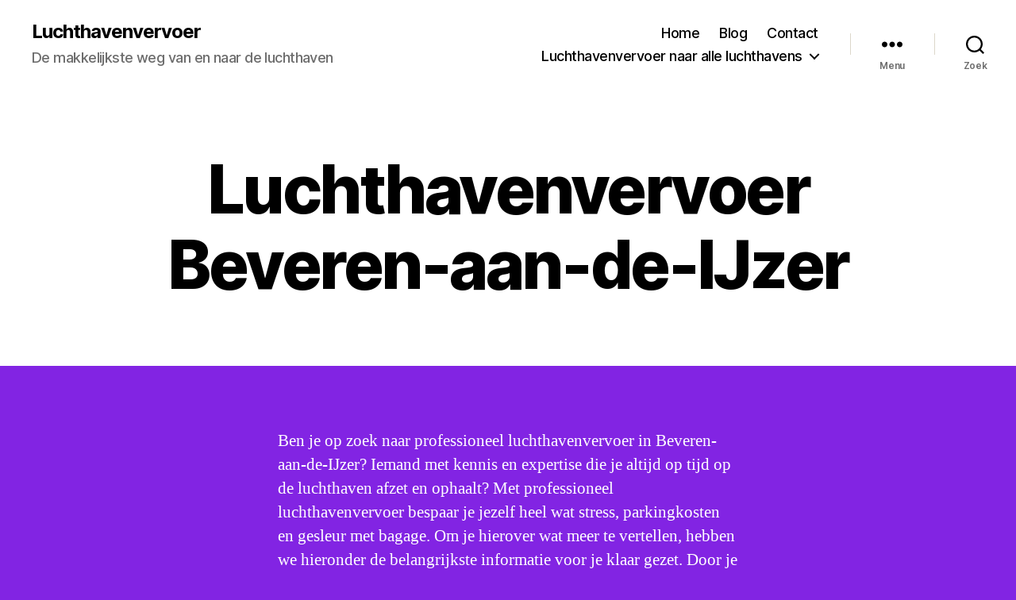

--- FILE ---
content_type: text/html; charset=UTF-8
request_url: https://www.luchthaven-vervoer.nl/luchthavenvervoer-taxi-beveren-aan-de-ijzer/
body_size: 17134
content:
<!DOCTYPE html>

<html class="no-js" lang="nl-BE">

	<head>

		<meta charset="UTF-8">
		<meta name="viewport" content="width=device-width, initial-scale=1.0">

		<link rel="profile" href="https://gmpg.org/xfn/11">

		<meta name='robots' content='index, follow, max-image-preview:large, max-snippet:-1, max-video-preview:-1' />

	<!-- This site is optimized with the Yoast SEO plugin v24.9 - https://yoast.com/wordpress/plugins/seo/ -->
	<title>Luchthavenvervoer Beveren-aan-de-IJzer - Luchthavenvervoer</title>
	<link rel="canonical" href="https://www.luchthaven-vervoer.nl/luchthavenvervoer-taxi-beveren-aan-de-ijzer/" />
	<meta property="og:locale" content="nl_BE" />
	<meta property="og:type" content="article" />
	<meta property="og:title" content="Luchthavenvervoer Beveren-aan-de-IJzer - Luchthavenvervoer" />
	<meta property="og:description" content="Ben je op zoek naar professioneel luchthavenvervoer in Beveren-aan-de-IJzer? Iemand met kennis en expertise die je altijd op tijd op de luchthaven afzet en ophaalt? Met professioneel luchthavenvervoer bespaar je jezelf heel wat stress, parkingkosten en gesleur met bagage. Om je hierover wat meer te vertellen, hebben we hieronder de belangrijkste informatie voor je klaar [&hellip;]" />
	<meta property="og:url" content="https://www.luchthaven-vervoer.nl/luchthavenvervoer-taxi-beveren-aan-de-ijzer/" />
	<meta property="og:site_name" content="Luchthavenvervoer" />
	<meta name="twitter:card" content="summary_large_image" />
	<meta name="twitter:label1" content="Geschatte leestijd" />
	<meta name="twitter:data1" content="5 minuten" />
	<script type="application/ld+json" class="yoast-schema-graph">{"@context":"https://schema.org","@graph":[{"@type":"WebPage","@id":"https://www.luchthaven-vervoer.nl/luchthavenvervoer-taxi-beveren-aan-de-ijzer/","url":"https://www.luchthaven-vervoer.nl/luchthavenvervoer-taxi-beveren-aan-de-ijzer/","name":"Luchthavenvervoer Beveren-aan-de-IJzer - Luchthavenvervoer","isPartOf":{"@id":"https://www.luchthaven-vervoer.nl/#website"},"datePublished":"2023-02-20T14:33:51+00:00","breadcrumb":{"@id":"https://www.luchthaven-vervoer.nl/luchthavenvervoer-taxi-beveren-aan-de-ijzer/#breadcrumb"},"inLanguage":"nl-BE","potentialAction":[{"@type":"ReadAction","target":["https://www.luchthaven-vervoer.nl/luchthavenvervoer-taxi-beveren-aan-de-ijzer/"]}]},{"@type":"BreadcrumbList","@id":"https://www.luchthaven-vervoer.nl/luchthavenvervoer-taxi-beveren-aan-de-ijzer/#breadcrumb","itemListElement":[{"@type":"ListItem","position":1,"name":"Home","item":"https://www.luchthaven-vervoer.nl/"},{"@type":"ListItem","position":2,"name":"Luchthavenvervoer Beveren-aan-de-IJzer"}]},{"@type":"WebSite","@id":"https://www.luchthaven-vervoer.nl/#website","url":"https://www.luchthaven-vervoer.nl/","name":"Luchthavenvervoer","description":"De makkelijkste weg van en naar de luchthaven","potentialAction":[{"@type":"SearchAction","target":{"@type":"EntryPoint","urlTemplate":"https://www.luchthaven-vervoer.nl/?s={search_term_string}"},"query-input":{"@type":"PropertyValueSpecification","valueRequired":true,"valueName":"search_term_string"}}],"inLanguage":"nl-BE"}]}</script>
	<!-- / Yoast SEO plugin. -->


<link rel="alternate" type="application/rss+xml" title="Luchthavenvervoer &raquo; feed" href="https://www.luchthaven-vervoer.nl/feed/" />
<link rel="alternate" type="application/rss+xml" title="Luchthavenvervoer &raquo; reactiesfeed" href="https://www.luchthaven-vervoer.nl/comments/feed/" />
<link rel="alternate" title="oEmbed (JSON)" type="application/json+oembed" href="https://www.luchthaven-vervoer.nl/wp-json/oembed/1.0/embed?url=https%3A%2F%2Fwww.luchthaven-vervoer.nl%2Fluchthavenvervoer-taxi-beveren-aan-de-ijzer%2F" />
<link rel="alternate" title="oEmbed (XML)" type="text/xml+oembed" href="https://www.luchthaven-vervoer.nl/wp-json/oembed/1.0/embed?url=https%3A%2F%2Fwww.luchthaven-vervoer.nl%2Fluchthavenvervoer-taxi-beveren-aan-de-ijzer%2F&#038;format=xml" />
<style id='wp-img-auto-sizes-contain-inline-css'>
img:is([sizes=auto i],[sizes^="auto," i]){contain-intrinsic-size:3000px 1500px}
/*# sourceURL=wp-img-auto-sizes-contain-inline-css */
</style>
<style id='wp-emoji-styles-inline-css'>

	img.wp-smiley, img.emoji {
		display: inline !important;
		border: none !important;
		box-shadow: none !important;
		height: 1em !important;
		width: 1em !important;
		margin: 0 0.07em !important;
		vertical-align: -0.1em !important;
		background: none !important;
		padding: 0 !important;
	}
/*# sourceURL=wp-emoji-styles-inline-css */
</style>
<style id='wp-block-library-inline-css'>
:root{--wp-block-synced-color:#7a00df;--wp-block-synced-color--rgb:122,0,223;--wp-bound-block-color:var(--wp-block-synced-color);--wp-editor-canvas-background:#ddd;--wp-admin-theme-color:#007cba;--wp-admin-theme-color--rgb:0,124,186;--wp-admin-theme-color-darker-10:#006ba1;--wp-admin-theme-color-darker-10--rgb:0,107,160.5;--wp-admin-theme-color-darker-20:#005a87;--wp-admin-theme-color-darker-20--rgb:0,90,135;--wp-admin-border-width-focus:2px}@media (min-resolution:192dpi){:root{--wp-admin-border-width-focus:1.5px}}.wp-element-button{cursor:pointer}:root .has-very-light-gray-background-color{background-color:#eee}:root .has-very-dark-gray-background-color{background-color:#313131}:root .has-very-light-gray-color{color:#eee}:root .has-very-dark-gray-color{color:#313131}:root .has-vivid-green-cyan-to-vivid-cyan-blue-gradient-background{background:linear-gradient(135deg,#00d084,#0693e3)}:root .has-purple-crush-gradient-background{background:linear-gradient(135deg,#34e2e4,#4721fb 50%,#ab1dfe)}:root .has-hazy-dawn-gradient-background{background:linear-gradient(135deg,#faaca8,#dad0ec)}:root .has-subdued-olive-gradient-background{background:linear-gradient(135deg,#fafae1,#67a671)}:root .has-atomic-cream-gradient-background{background:linear-gradient(135deg,#fdd79a,#004a59)}:root .has-nightshade-gradient-background{background:linear-gradient(135deg,#330968,#31cdcf)}:root .has-midnight-gradient-background{background:linear-gradient(135deg,#020381,#2874fc)}:root{--wp--preset--font-size--normal:16px;--wp--preset--font-size--huge:42px}.has-regular-font-size{font-size:1em}.has-larger-font-size{font-size:2.625em}.has-normal-font-size{font-size:var(--wp--preset--font-size--normal)}.has-huge-font-size{font-size:var(--wp--preset--font-size--huge)}.has-text-align-center{text-align:center}.has-text-align-left{text-align:left}.has-text-align-right{text-align:right}.has-fit-text{white-space:nowrap!important}#end-resizable-editor-section{display:none}.aligncenter{clear:both}.items-justified-left{justify-content:flex-start}.items-justified-center{justify-content:center}.items-justified-right{justify-content:flex-end}.items-justified-space-between{justify-content:space-between}.screen-reader-text{border:0;clip-path:inset(50%);height:1px;margin:-1px;overflow:hidden;padding:0;position:absolute;width:1px;word-wrap:normal!important}.screen-reader-text:focus{background-color:#ddd;clip-path:none;color:#444;display:block;font-size:1em;height:auto;left:5px;line-height:normal;padding:15px 23px 14px;text-decoration:none;top:5px;width:auto;z-index:100000}html :where(.has-border-color){border-style:solid}html :where([style*=border-top-color]){border-top-style:solid}html :where([style*=border-right-color]){border-right-style:solid}html :where([style*=border-bottom-color]){border-bottom-style:solid}html :where([style*=border-left-color]){border-left-style:solid}html :where([style*=border-width]){border-style:solid}html :where([style*=border-top-width]){border-top-style:solid}html :where([style*=border-right-width]){border-right-style:solid}html :where([style*=border-bottom-width]){border-bottom-style:solid}html :where([style*=border-left-width]){border-left-style:solid}html :where(img[class*=wp-image-]){height:auto;max-width:100%}:where(figure){margin:0 0 1em}html :where(.is-position-sticky){--wp-admin--admin-bar--position-offset:var(--wp-admin--admin-bar--height,0px)}@media screen and (max-width:600px){html :where(.is-position-sticky){--wp-admin--admin-bar--position-offset:0px}}

/*# sourceURL=wp-block-library-inline-css */
</style><style id='global-styles-inline-css'>
:root{--wp--preset--aspect-ratio--square: 1;--wp--preset--aspect-ratio--4-3: 4/3;--wp--preset--aspect-ratio--3-4: 3/4;--wp--preset--aspect-ratio--3-2: 3/2;--wp--preset--aspect-ratio--2-3: 2/3;--wp--preset--aspect-ratio--16-9: 16/9;--wp--preset--aspect-ratio--9-16: 9/16;--wp--preset--color--black: #000000;--wp--preset--color--cyan-bluish-gray: #abb8c3;--wp--preset--color--white: #ffffff;--wp--preset--color--pale-pink: #f78da7;--wp--preset--color--vivid-red: #cf2e2e;--wp--preset--color--luminous-vivid-orange: #ff6900;--wp--preset--color--luminous-vivid-amber: #fcb900;--wp--preset--color--light-green-cyan: #7bdcb5;--wp--preset--color--vivid-green-cyan: #00d084;--wp--preset--color--pale-cyan-blue: #8ed1fc;--wp--preset--color--vivid-cyan-blue: #0693e3;--wp--preset--color--vivid-purple: #9b51e0;--wp--preset--color--accent: #f4d1d9;--wp--preset--color--primary: #ffffff;--wp--preset--color--secondary: #ede6f4;--wp--preset--color--subtle-background: #9b50e6;--wp--preset--color--background: #8224e3;--wp--preset--gradient--vivid-cyan-blue-to-vivid-purple: linear-gradient(135deg,rgb(6,147,227) 0%,rgb(155,81,224) 100%);--wp--preset--gradient--light-green-cyan-to-vivid-green-cyan: linear-gradient(135deg,rgb(122,220,180) 0%,rgb(0,208,130) 100%);--wp--preset--gradient--luminous-vivid-amber-to-luminous-vivid-orange: linear-gradient(135deg,rgb(252,185,0) 0%,rgb(255,105,0) 100%);--wp--preset--gradient--luminous-vivid-orange-to-vivid-red: linear-gradient(135deg,rgb(255,105,0) 0%,rgb(207,46,46) 100%);--wp--preset--gradient--very-light-gray-to-cyan-bluish-gray: linear-gradient(135deg,rgb(238,238,238) 0%,rgb(169,184,195) 100%);--wp--preset--gradient--cool-to-warm-spectrum: linear-gradient(135deg,rgb(74,234,220) 0%,rgb(151,120,209) 20%,rgb(207,42,186) 40%,rgb(238,44,130) 60%,rgb(251,105,98) 80%,rgb(254,248,76) 100%);--wp--preset--gradient--blush-light-purple: linear-gradient(135deg,rgb(255,206,236) 0%,rgb(152,150,240) 100%);--wp--preset--gradient--blush-bordeaux: linear-gradient(135deg,rgb(254,205,165) 0%,rgb(254,45,45) 50%,rgb(107,0,62) 100%);--wp--preset--gradient--luminous-dusk: linear-gradient(135deg,rgb(255,203,112) 0%,rgb(199,81,192) 50%,rgb(65,88,208) 100%);--wp--preset--gradient--pale-ocean: linear-gradient(135deg,rgb(255,245,203) 0%,rgb(182,227,212) 50%,rgb(51,167,181) 100%);--wp--preset--gradient--electric-grass: linear-gradient(135deg,rgb(202,248,128) 0%,rgb(113,206,126) 100%);--wp--preset--gradient--midnight: linear-gradient(135deg,rgb(2,3,129) 0%,rgb(40,116,252) 100%);--wp--preset--font-size--small: 18px;--wp--preset--font-size--medium: 20px;--wp--preset--font-size--large: 26.25px;--wp--preset--font-size--x-large: 42px;--wp--preset--font-size--normal: 21px;--wp--preset--font-size--larger: 32px;--wp--preset--spacing--20: 0.44rem;--wp--preset--spacing--30: 0.67rem;--wp--preset--spacing--40: 1rem;--wp--preset--spacing--50: 1.5rem;--wp--preset--spacing--60: 2.25rem;--wp--preset--spacing--70: 3.38rem;--wp--preset--spacing--80: 5.06rem;--wp--preset--shadow--natural: 6px 6px 9px rgba(0, 0, 0, 0.2);--wp--preset--shadow--deep: 12px 12px 50px rgba(0, 0, 0, 0.4);--wp--preset--shadow--sharp: 6px 6px 0px rgba(0, 0, 0, 0.2);--wp--preset--shadow--outlined: 6px 6px 0px -3px rgb(255, 255, 255), 6px 6px rgb(0, 0, 0);--wp--preset--shadow--crisp: 6px 6px 0px rgb(0, 0, 0);}:where(.is-layout-flex){gap: 0.5em;}:where(.is-layout-grid){gap: 0.5em;}body .is-layout-flex{display: flex;}.is-layout-flex{flex-wrap: wrap;align-items: center;}.is-layout-flex > :is(*, div){margin: 0;}body .is-layout-grid{display: grid;}.is-layout-grid > :is(*, div){margin: 0;}:where(.wp-block-columns.is-layout-flex){gap: 2em;}:where(.wp-block-columns.is-layout-grid){gap: 2em;}:where(.wp-block-post-template.is-layout-flex){gap: 1.25em;}:where(.wp-block-post-template.is-layout-grid){gap: 1.25em;}.has-black-color{color: var(--wp--preset--color--black) !important;}.has-cyan-bluish-gray-color{color: var(--wp--preset--color--cyan-bluish-gray) !important;}.has-white-color{color: var(--wp--preset--color--white) !important;}.has-pale-pink-color{color: var(--wp--preset--color--pale-pink) !important;}.has-vivid-red-color{color: var(--wp--preset--color--vivid-red) !important;}.has-luminous-vivid-orange-color{color: var(--wp--preset--color--luminous-vivid-orange) !important;}.has-luminous-vivid-amber-color{color: var(--wp--preset--color--luminous-vivid-amber) !important;}.has-light-green-cyan-color{color: var(--wp--preset--color--light-green-cyan) !important;}.has-vivid-green-cyan-color{color: var(--wp--preset--color--vivid-green-cyan) !important;}.has-pale-cyan-blue-color{color: var(--wp--preset--color--pale-cyan-blue) !important;}.has-vivid-cyan-blue-color{color: var(--wp--preset--color--vivid-cyan-blue) !important;}.has-vivid-purple-color{color: var(--wp--preset--color--vivid-purple) !important;}.has-black-background-color{background-color: var(--wp--preset--color--black) !important;}.has-cyan-bluish-gray-background-color{background-color: var(--wp--preset--color--cyan-bluish-gray) !important;}.has-white-background-color{background-color: var(--wp--preset--color--white) !important;}.has-pale-pink-background-color{background-color: var(--wp--preset--color--pale-pink) !important;}.has-vivid-red-background-color{background-color: var(--wp--preset--color--vivid-red) !important;}.has-luminous-vivid-orange-background-color{background-color: var(--wp--preset--color--luminous-vivid-orange) !important;}.has-luminous-vivid-amber-background-color{background-color: var(--wp--preset--color--luminous-vivid-amber) !important;}.has-light-green-cyan-background-color{background-color: var(--wp--preset--color--light-green-cyan) !important;}.has-vivid-green-cyan-background-color{background-color: var(--wp--preset--color--vivid-green-cyan) !important;}.has-pale-cyan-blue-background-color{background-color: var(--wp--preset--color--pale-cyan-blue) !important;}.has-vivid-cyan-blue-background-color{background-color: var(--wp--preset--color--vivid-cyan-blue) !important;}.has-vivid-purple-background-color{background-color: var(--wp--preset--color--vivid-purple) !important;}.has-black-border-color{border-color: var(--wp--preset--color--black) !important;}.has-cyan-bluish-gray-border-color{border-color: var(--wp--preset--color--cyan-bluish-gray) !important;}.has-white-border-color{border-color: var(--wp--preset--color--white) !important;}.has-pale-pink-border-color{border-color: var(--wp--preset--color--pale-pink) !important;}.has-vivid-red-border-color{border-color: var(--wp--preset--color--vivid-red) !important;}.has-luminous-vivid-orange-border-color{border-color: var(--wp--preset--color--luminous-vivid-orange) !important;}.has-luminous-vivid-amber-border-color{border-color: var(--wp--preset--color--luminous-vivid-amber) !important;}.has-light-green-cyan-border-color{border-color: var(--wp--preset--color--light-green-cyan) !important;}.has-vivid-green-cyan-border-color{border-color: var(--wp--preset--color--vivid-green-cyan) !important;}.has-pale-cyan-blue-border-color{border-color: var(--wp--preset--color--pale-cyan-blue) !important;}.has-vivid-cyan-blue-border-color{border-color: var(--wp--preset--color--vivid-cyan-blue) !important;}.has-vivid-purple-border-color{border-color: var(--wp--preset--color--vivid-purple) !important;}.has-vivid-cyan-blue-to-vivid-purple-gradient-background{background: var(--wp--preset--gradient--vivid-cyan-blue-to-vivid-purple) !important;}.has-light-green-cyan-to-vivid-green-cyan-gradient-background{background: var(--wp--preset--gradient--light-green-cyan-to-vivid-green-cyan) !important;}.has-luminous-vivid-amber-to-luminous-vivid-orange-gradient-background{background: var(--wp--preset--gradient--luminous-vivid-amber-to-luminous-vivid-orange) !important;}.has-luminous-vivid-orange-to-vivid-red-gradient-background{background: var(--wp--preset--gradient--luminous-vivid-orange-to-vivid-red) !important;}.has-very-light-gray-to-cyan-bluish-gray-gradient-background{background: var(--wp--preset--gradient--very-light-gray-to-cyan-bluish-gray) !important;}.has-cool-to-warm-spectrum-gradient-background{background: var(--wp--preset--gradient--cool-to-warm-spectrum) !important;}.has-blush-light-purple-gradient-background{background: var(--wp--preset--gradient--blush-light-purple) !important;}.has-blush-bordeaux-gradient-background{background: var(--wp--preset--gradient--blush-bordeaux) !important;}.has-luminous-dusk-gradient-background{background: var(--wp--preset--gradient--luminous-dusk) !important;}.has-pale-ocean-gradient-background{background: var(--wp--preset--gradient--pale-ocean) !important;}.has-electric-grass-gradient-background{background: var(--wp--preset--gradient--electric-grass) !important;}.has-midnight-gradient-background{background: var(--wp--preset--gradient--midnight) !important;}.has-small-font-size{font-size: var(--wp--preset--font-size--small) !important;}.has-medium-font-size{font-size: var(--wp--preset--font-size--medium) !important;}.has-large-font-size{font-size: var(--wp--preset--font-size--large) !important;}.has-x-large-font-size{font-size: var(--wp--preset--font-size--x-large) !important;}
/*# sourceURL=global-styles-inline-css */
</style>

<style id='classic-theme-styles-inline-css'>
/*! This file is auto-generated */
.wp-block-button__link{color:#fff;background-color:#32373c;border-radius:9999px;box-shadow:none;text-decoration:none;padding:calc(.667em + 2px) calc(1.333em + 2px);font-size:1.125em}.wp-block-file__button{background:#32373c;color:#fff;text-decoration:none}
/*# sourceURL=/wp-includes/css/classic-themes.min.css */
</style>
<link rel='stylesheet' id='twentytwenty-style-css' href='https://www.luchthaven-vervoer.nl/wp-content/themes/twentytwenty/style.css?ver=3.0' media='all' />
<style id='twentytwenty-style-inline-css'>
.color-accent,.color-accent-hover:hover,.color-accent-hover:focus,:root .has-accent-color,.has-drop-cap:not(:focus):first-letter,.wp-block-button.is-style-outline,a { color: #f4d1d9; }blockquote,.border-color-accent,.border-color-accent-hover:hover,.border-color-accent-hover:focus { border-color: #f4d1d9; }button,.button,.faux-button,.wp-block-button__link,.wp-block-file .wp-block-file__button,input[type="button"],input[type="reset"],input[type="submit"],.bg-accent,.bg-accent-hover:hover,.bg-accent-hover:focus,:root .has-accent-background-color,.comment-reply-link { background-color: #f4d1d9; }.fill-children-accent,.fill-children-accent * { fill: #f4d1d9; }:root .has-background-color,button,.button,.faux-button,.wp-block-button__link,.wp-block-file__button,input[type="button"],input[type="reset"],input[type="submit"],.wp-block-button,.comment-reply-link,.has-background.has-primary-background-color:not(.has-text-color),.has-background.has-primary-background-color *:not(.has-text-color),.has-background.has-accent-background-color:not(.has-text-color),.has-background.has-accent-background-color *:not(.has-text-color) { color: #8224e3; }:root .has-background-background-color { background-color: #8224e3; }body,.entry-title a,:root .has-primary-color { color: #ffffff; }:root .has-primary-background-color { background-color: #ffffff; }cite,figcaption,.wp-caption-text,.post-meta,.entry-content .wp-block-archives li,.entry-content .wp-block-categories li,.entry-content .wp-block-latest-posts li,.wp-block-latest-comments__comment-date,.wp-block-latest-posts__post-date,.wp-block-embed figcaption,.wp-block-image figcaption,.wp-block-pullquote cite,.comment-metadata,.comment-respond .comment-notes,.comment-respond .logged-in-as,.pagination .dots,.entry-content hr:not(.has-background),hr.styled-separator,:root .has-secondary-color { color: #ede6f4; }:root .has-secondary-background-color { background-color: #ede6f4; }pre,fieldset,input,textarea,table,table *,hr { border-color: #9b50e6; }caption,code,code,kbd,samp,.wp-block-table.is-style-stripes tbody tr:nth-child(odd),:root .has-subtle-background-background-color { background-color: #9b50e6; }.wp-block-table.is-style-stripes { border-bottom-color: #9b50e6; }.wp-block-latest-posts.is-grid li { border-top-color: #9b50e6; }:root .has-subtle-background-color { color: #9b50e6; }body:not(.overlay-header) .primary-menu > li > a,body:not(.overlay-header) .primary-menu > li > .icon,.modal-menu a,.footer-menu a, .footer-widgets a:where(:not(.wp-block-button__link)),#site-footer .wp-block-button.is-style-outline,.wp-block-pullquote:before,.singular:not(.overlay-header) .entry-header a,.archive-header a,.header-footer-group .color-accent,.header-footer-group .color-accent-hover:hover { color: #cd2653; }.social-icons a,#site-footer button:not(.toggle),#site-footer .button,#site-footer .faux-button,#site-footer .wp-block-button__link,#site-footer .wp-block-file__button,#site-footer input[type="button"],#site-footer input[type="reset"],#site-footer input[type="submit"] { background-color: #cd2653; }.header-footer-group,body:not(.overlay-header) #site-header .toggle,.menu-modal .toggle { color: #000000; }body:not(.overlay-header) .primary-menu ul { background-color: #000000; }body:not(.overlay-header) .primary-menu > li > ul:after { border-bottom-color: #000000; }body:not(.overlay-header) .primary-menu ul ul:after { border-left-color: #000000; }.site-description,body:not(.overlay-header) .toggle-inner .toggle-text,.widget .post-date,.widget .rss-date,.widget_archive li,.widget_categories li,.widget cite,.widget_pages li,.widget_meta li,.widget_nav_menu li,.powered-by-wordpress,.footer-credits .privacy-policy,.to-the-top,.singular .entry-header .post-meta,.singular:not(.overlay-header) .entry-header .post-meta a { color: #6d6d6d; }.header-footer-group pre,.header-footer-group fieldset,.header-footer-group input,.header-footer-group textarea,.header-footer-group table,.header-footer-group table *,.footer-nav-widgets-wrapper,#site-footer,.menu-modal nav *,.footer-widgets-outer-wrapper,.footer-top { border-color: #dcd7ca; }.header-footer-group table caption,body:not(.overlay-header) .header-inner .toggle-wrapper::before { background-color: #dcd7ca; }
/*# sourceURL=twentytwenty-style-inline-css */
</style>
<link rel='stylesheet' id='twentytwenty-fonts-css' href='https://www.luchthaven-vervoer.nl/wp-content/themes/twentytwenty/assets/css/font-inter.css?ver=3.0' media='all' />
<link rel='stylesheet' id='twentytwenty-print-style-css' href='https://www.luchthaven-vervoer.nl/wp-content/themes/twentytwenty/print.css?ver=3.0' media='print' />
<link rel='stylesheet' id='wp-block-paragraph-css' href='https://www.luchthaven-vervoer.nl/wp-includes/blocks/paragraph/style.min.css?ver=6.9' media='all' />
<link rel='stylesheet' id='wp-block-heading-css' href='https://www.luchthaven-vervoer.nl/wp-includes/blocks/heading/style.min.css?ver=6.9' media='all' />
<script src="https://www.luchthaven-vervoer.nl/wp-content/themes/twentytwenty/assets/js/index.js?ver=3.0" id="twentytwenty-js-js" defer data-wp-strategy="defer"></script>
<link rel="https://api.w.org/" href="https://www.luchthaven-vervoer.nl/wp-json/" /><link rel="alternate" title="JSON" type="application/json" href="https://www.luchthaven-vervoer.nl/wp-json/wp/v2/pages/1225" /><link rel="EditURI" type="application/rsd+xml" title="RSD" href="https://www.luchthaven-vervoer.nl/xmlrpc.php?rsd" />
<meta name="generator" content="WordPress 6.9" />
<link rel='shortlink' href='https://www.luchthaven-vervoer.nl/?p=1225' />
<script>
document.documentElement.className = document.documentElement.className.replace( 'no-js', 'js' );
//# sourceURL=twentytwenty_no_js_class
</script>
<style id="custom-background-css">
body.custom-background { background-color: #8224e3; }
</style>
	
	</head>

	<body class="wp-singular page-template-default page page-id-1225 custom-background wp-embed-responsive wp-theme-twentytwenty singular enable-search-modal missing-post-thumbnail has-no-pagination not-showing-comments show-avatars footer-top-visible">

		<a class="skip-link screen-reader-text" href="#site-content">Ga naar de inhoud</a>
		<header id="site-header" class="header-footer-group">

			<div class="header-inner section-inner">

				<div class="header-titles-wrapper">

					
						<button class="toggle search-toggle mobile-search-toggle" data-toggle-target=".search-modal" data-toggle-body-class="showing-search-modal" data-set-focus=".search-modal .search-field" aria-expanded="false">
							<span class="toggle-inner">
								<span class="toggle-icon">
									<svg class="svg-icon" aria-hidden="true" role="img" focusable="false" xmlns="http://www.w3.org/2000/svg" width="23" height="23" viewBox="0 0 23 23"><path d="M38.710696,48.0601792 L43,52.3494831 L41.3494831,54 L37.0601792,49.710696 C35.2632422,51.1481185 32.9839107,52.0076499 30.5038249,52.0076499 C24.7027226,52.0076499 20,47.3049272 20,41.5038249 C20,35.7027226 24.7027226,31 30.5038249,31 C36.3049272,31 41.0076499,35.7027226 41.0076499,41.5038249 C41.0076499,43.9839107 40.1481185,46.2632422 38.710696,48.0601792 Z M36.3875844,47.1716785 C37.8030221,45.7026647 38.6734666,43.7048964 38.6734666,41.5038249 C38.6734666,36.9918565 35.0157934,33.3341833 30.5038249,33.3341833 C25.9918565,33.3341833 22.3341833,36.9918565 22.3341833,41.5038249 C22.3341833,46.0157934 25.9918565,49.6734666 30.5038249,49.6734666 C32.7048964,49.6734666 34.7026647,48.8030221 36.1716785,47.3875844 C36.2023931,47.347638 36.2360451,47.3092237 36.2726343,47.2726343 C36.3092237,47.2360451 36.347638,47.2023931 36.3875844,47.1716785 Z" transform="translate(-20 -31)" /></svg>								</span>
								<span class="toggle-text">Zoek</span>
							</span>
						</button><!-- .search-toggle -->

					
					<div class="header-titles">

						<div class="site-title faux-heading"><a href="https://www.luchthaven-vervoer.nl/" rel="home">Luchthavenvervoer</a></div><div class="site-description">De makkelijkste weg van en naar de luchthaven</div><!-- .site-description -->
					</div><!-- .header-titles -->

					<button class="toggle nav-toggle mobile-nav-toggle" data-toggle-target=".menu-modal"  data-toggle-body-class="showing-menu-modal" aria-expanded="false" data-set-focus=".close-nav-toggle">
						<span class="toggle-inner">
							<span class="toggle-icon">
								<svg class="svg-icon" aria-hidden="true" role="img" focusable="false" xmlns="http://www.w3.org/2000/svg" width="26" height="7" viewBox="0 0 26 7"><path fill-rule="evenodd" d="M332.5,45 C330.567003,45 329,43.4329966 329,41.5 C329,39.5670034 330.567003,38 332.5,38 C334.432997,38 336,39.5670034 336,41.5 C336,43.4329966 334.432997,45 332.5,45 Z M342,45 C340.067003,45 338.5,43.4329966 338.5,41.5 C338.5,39.5670034 340.067003,38 342,38 C343.932997,38 345.5,39.5670034 345.5,41.5 C345.5,43.4329966 343.932997,45 342,45 Z M351.5,45 C349.567003,45 348,43.4329966 348,41.5 C348,39.5670034 349.567003,38 351.5,38 C353.432997,38 355,39.5670034 355,41.5 C355,43.4329966 353.432997,45 351.5,45 Z" transform="translate(-329 -38)" /></svg>							</span>
							<span class="toggle-text">Menu</span>
						</span>
					</button><!-- .nav-toggle -->

				</div><!-- .header-titles-wrapper -->

				<div class="header-navigation-wrapper">

					
							<nav class="primary-menu-wrapper" aria-label="Horizontaal">

								<ul class="primary-menu reset-list-style">

								<li id="menu-item-17" class="menu-item menu-item-type-custom menu-item-object-custom menu-item-home menu-item-17"><a href="http://www.luchthaven-vervoer.nl/">Home</a></li>
<li id="menu-item-19" class="menu-item menu-item-type-post_type menu-item-object-page menu-item-19"><a href="https://www.luchthaven-vervoer.nl/blog/">Blog</a></li>
<li id="menu-item-20" class="menu-item menu-item-type-post_type menu-item-object-page menu-item-20"><a href="https://www.luchthaven-vervoer.nl/contact/">Contact</a></li>
<li id="menu-item-3679" class="menu-item menu-item-type-post_type menu-item-object-page menu-item-home menu-item-has-children menu-item-3679"><a href="https://www.luchthaven-vervoer.nl/">Luchthavenvervoer naar alle luchthavens</a><span class="icon"></span>
<ul class="sub-menu">
	<li id="menu-item-3694" class="menu-item menu-item-type-post_type menu-item-object-page menu-item-3694"><a href="https://www.luchthaven-vervoer.nl/luchthavenvervoer-taxi-zele/">Luchthavenvervoer Zele</a></li>
	<li id="menu-item-3675" class="menu-item menu-item-type-post_type menu-item-object-page menu-item-3675"><a href="https://www.luchthaven-vervoer.nl/luchthavenvervoer-taxi-zonhoven/">Luchthavenvervoer Zonhoven</a></li>
	<li id="menu-item-3676" class="menu-item menu-item-type-post_type menu-item-object-page menu-item-3676"><a href="https://www.luchthaven-vervoer.nl/luchthavenvervoer-taxi-zomergem/">Luchthavenvervoer Zomergem</a></li>
	<li id="menu-item-3677" class="menu-item menu-item-type-post_type menu-item-object-page menu-item-3677"><a href="https://www.luchthaven-vervoer.nl/luchthavenvervoer-taxi-wervik/">Luchthavenvervoer Wervik</a></li>
	<li id="menu-item-3680" class="menu-item menu-item-type-post_type menu-item-object-page menu-item-3680"><a href="https://www.luchthaven-vervoer.nl/luchthavenvervoer-taxi-zoutleeuw/">Luchthavenvervoer Zoutleeuw</a></li>
	<li id="menu-item-3681" class="menu-item menu-item-type-post_type menu-item-object-page menu-item-3681"><a href="https://www.luchthaven-vervoer.nl/luchthavenvervoer-taxi-zolder/">Luchthavenvervoer Zolder</a></li>
	<li id="menu-item-3682" class="menu-item menu-item-type-post_type menu-item-object-page menu-item-3682"><a href="https://www.luchthaven-vervoer.nl/luchthavenvervoer-taxi-zwijnaarde/">Luchthavenvervoer Zwijnaarde</a></li>
	<li id="menu-item-3683" class="menu-item menu-item-type-post_type menu-item-object-page menu-item-3683"><a href="https://www.luchthaven-vervoer.nl/luchthavenvervoer-taxi-zingem/">Luchthavenvervoer Zingem</a></li>
	<li id="menu-item-3684" class="menu-item menu-item-type-post_type menu-item-object-page menu-item-3684"><a href="https://www.luchthaven-vervoer.nl/luchthavenvervoer-taxi-zwevegem/">Luchthavenvervoer Zwevegem</a></li>
	<li id="menu-item-3685" class="menu-item menu-item-type-post_type menu-item-object-page menu-item-3685"><a href="https://www.luchthaven-vervoer.nl/luchthavenvervoer-taxi-zonnebeke/">Luchthavenvervoer Zonnebeke</a></li>
	<li id="menu-item-3686" class="menu-item menu-item-type-post_type menu-item-object-page menu-item-3686"><a href="https://www.luchthaven-vervoer.nl/luchthavenvervoer-taxi-zottegem/">Luchthavenvervoer Zottegem</a></li>
	<li id="menu-item-3687" class="menu-item menu-item-type-post_type menu-item-object-page menu-item-3687"><a href="https://www.luchthaven-vervoer.nl/luchthavenvervoer-taxi-zwijndrecht/">Luchthavenvervoer Zwijndrecht</a></li>
	<li id="menu-item-3688" class="menu-item menu-item-type-post_type menu-item-object-page menu-item-3688"><a href="https://www.luchthaven-vervoer.nl/luchthavenvervoer-taxi-zutendaal/">Luchthavenvervoer Zutendaal</a></li>
	<li id="menu-item-3689" class="menu-item menu-item-type-post_type menu-item-object-page menu-item-3689"><a href="https://www.luchthaven-vervoer.nl/luchthavenvervoer-taxi-zoersel/">Luchthavenvervoer Zoersel</a></li>
	<li id="menu-item-3690" class="menu-item menu-item-type-post_type menu-item-object-page menu-item-3690"><a href="https://www.luchthaven-vervoer.nl/luchthavenvervoer-taxi-zulte/">Luchthavenvervoer Zulte</a></li>
	<li id="menu-item-3691" class="menu-item menu-item-type-post_type menu-item-object-page menu-item-3691"><a href="https://www.luchthaven-vervoer.nl/luchthavenvervoer-taxi-wondelgem/">Luchthavenvervoer Wondelgem</a></li>
	<li id="menu-item-3692" class="menu-item menu-item-type-post_type menu-item-object-page menu-item-3692"><a href="https://www.luchthaven-vervoer.nl/luchthavenvervoer-taxi-zonhoven/">Luchthavenvervoer Zonhoven</a></li>
	<li id="menu-item-3693" class="menu-item menu-item-type-post_type menu-item-object-page menu-item-3693"><a href="https://www.luchthaven-vervoer.nl/luchthavenvervoer-taxi-zomergem/">Luchthavenvervoer Zomergem</a></li>
	<li id="menu-item-3696" class="menu-item menu-item-type-post_type menu-item-object-page menu-item-3696"><a href="https://www.luchthaven-vervoer.nl/luchthavenvervoer-taxi-zolder/">Luchthavenvervoer Zolder</a></li>
	<li id="menu-item-3697" class="menu-item menu-item-type-post_type menu-item-object-page menu-item-3697"><a href="https://www.luchthaven-vervoer.nl/luchthavenvervoer-taxi-zoutleeuw/">Luchthavenvervoer Zoutleeuw</a></li>
	<li id="menu-item-3698" class="menu-item menu-item-type-post_type menu-item-object-page menu-item-3698"><a href="https://www.luchthaven-vervoer.nl/luchthavenvervoer-taxi-zwijnaarde/">Luchthavenvervoer Zwijnaarde</a></li>
	<li id="menu-item-3699" class="menu-item menu-item-type-post_type menu-item-object-page menu-item-3699"><a href="https://www.luchthaven-vervoer.nl/luchthavenvervoer-taxi-zingem/">Luchthavenvervoer Zingem</a></li>
	<li id="menu-item-3700" class="menu-item menu-item-type-post_type menu-item-object-page menu-item-3700"><a href="https://www.luchthaven-vervoer.nl/luchthavenvervoer-taxi-zwevegem/">Luchthavenvervoer Zwevegem</a></li>
	<li id="menu-item-3701" class="menu-item menu-item-type-post_type menu-item-object-page menu-item-3701"><a href="https://www.luchthaven-vervoer.nl/luchthavenvervoer-taxi-wuustwezel/">Luchthavenvervoer Wuustwezel</a></li>
	<li id="menu-item-3702" class="menu-item menu-item-type-post_type menu-item-object-page menu-item-3702"><a href="https://www.luchthaven-vervoer.nl/luchthavenvervoer-taxi-zedelgem/">Luchthavenvervoer Zedelgem</a></li>
	<li id="menu-item-3703" class="menu-item menu-item-type-post_type menu-item-object-page menu-item-3703"><a href="https://www.luchthaven-vervoer.nl/luchthavenvervoer-taxi-wortegem/">Luchthavenvervoer Wortegem</a></li>
	<li id="menu-item-3704" class="menu-item menu-item-type-post_type menu-item-object-page menu-item-3704"><a href="https://www.luchthaven-vervoer.nl/luchthavenvervoer-taxi-zeebrugge/">Luchthavenvervoer Zeebrugge</a></li>
	<li id="menu-item-3705" class="menu-item menu-item-type-post_type menu-item-object-page menu-item-3705"><a href="https://www.luchthaven-vervoer.nl/luchthavenvervoer-taxi-wolvertem/">Luchthavenvervoer Wolvertem</a></li>
	<li id="menu-item-3706" class="menu-item menu-item-type-post_type menu-item-object-page menu-item-3706"><a href="https://www.luchthaven-vervoer.nl/luchthavenvervoer-taxi-zaventem/">Luchthavenvervoer Zaventem</a></li>
	<li id="menu-item-3707" class="menu-item menu-item-type-post_type menu-item-object-page menu-item-3707"><a href="https://www.luchthaven-vervoer.nl/luchthavenvervoer-taxi-zelzate/">Luchthavenvervoer Zelzate</a></li>
	<li id="menu-item-3708" class="menu-item menu-item-type-post_type menu-item-object-page menu-item-3708"><a href="https://www.luchthaven-vervoer.nl/luchthavenvervoer-taxi-zemst/">Luchthavenvervoer Zemst</a></li>
	<li id="menu-item-3709" class="menu-item menu-item-type-post_type menu-item-object-page menu-item-3709"><a href="https://www.luchthaven-vervoer.nl/luchthavenvervoer-taxi-westmalle/">Luchthavenvervoer Westmalle</a></li>
	<li id="menu-item-3710" class="menu-item menu-item-type-post_type menu-item-object-page menu-item-3710"><a href="https://www.luchthaven-vervoer.nl/luchthavenvervoer-taxi-wijnegem/">Luchthavenvervoer Wijnegem</a></li>
	<li id="menu-item-3711" class="menu-item menu-item-type-post_type menu-item-object-page menu-item-3711"><a href="https://www.luchthaven-vervoer.nl/luchthavenvervoer-taxi-westerlo/">Luchthavenvervoer Westerlo</a></li>
	<li id="menu-item-3712" class="menu-item menu-item-type-post_type menu-item-object-page menu-item-3712"><a href="https://www.luchthaven-vervoer.nl/luchthavenvervoer-taxi-wilrijk/">Luchthavenvervoer Wilrijk</a></li>
	<li id="menu-item-3713" class="menu-item menu-item-type-post_type menu-item-object-page menu-item-3713"><a href="https://www.luchthaven-vervoer.nl/luchthavenvervoer-taxi-wieze/">Luchthavenvervoer Wieze</a></li>
	<li id="menu-item-3714" class="menu-item menu-item-type-post_type menu-item-object-page menu-item-3714"><a href="https://www.luchthaven-vervoer.nl/luchthavenvervoer-taxi-wetteren/">Luchthavenvervoer Wetteren</a></li>
	<li id="menu-item-3715" class="menu-item menu-item-type-post_type menu-item-object-page menu-item-3715"><a href="https://www.luchthaven-vervoer.nl/luchthavenvervoer-taxi-wervik/">Luchthavenvervoer Wervik</a></li>
	<li id="menu-item-3716" class="menu-item menu-item-type-post_type menu-item-object-page menu-item-3716"><a href="https://www.luchthaven-vervoer.nl/luchthavenvervoer-taxi-wavre/">Luchthavenvervoer Wavre</a></li>
	<li id="menu-item-3717" class="menu-item menu-item-type-post_type menu-item-object-page menu-item-3717"><a href="https://www.luchthaven-vervoer.nl/luchthavenvervoer-taxi-waregem/">Luchthavenvervoer Waregem</a></li>
	<li id="menu-item-3718" class="menu-item menu-item-type-post_type menu-item-object-page menu-item-3718"><a href="https://www.luchthaven-vervoer.nl/luchthavenvervoer-taxi-wellen/">Luchthavenvervoer Wellen</a></li>
	<li id="menu-item-3719" class="menu-item menu-item-type-post_type menu-item-object-page menu-item-3719"><a href="https://www.luchthaven-vervoer.nl/luchthavenvervoer-taxi-wenduine/">Luchthavenvervoer Wenduine</a></li>
	<li id="menu-item-3720" class="menu-item menu-item-type-post_type menu-item-object-page menu-item-3720"><a href="https://www.luchthaven-vervoer.nl/luchthavenvervoer-taxi-wemmel/">Luchthavenvervoer Wemmel</a></li>
	<li id="menu-item-3721" class="menu-item menu-item-type-post_type menu-item-object-page menu-item-3721"><a href="https://www.luchthaven-vervoer.nl/luchthavenvervoer-taxi-waasmunster/">Luchthavenvervoer Waasmunster</a></li>
	<li id="menu-item-3722" class="menu-item menu-item-type-post_type menu-item-object-page menu-item-3722"><a href="https://www.luchthaven-vervoer.nl/luchthavenvervoer-taxi-wambeek/">Luchthavenvervoer Wambeek</a></li>
	<li id="menu-item-3723" class="menu-item menu-item-type-post_type menu-item-object-page menu-item-3723"><a href="https://www.luchthaven-vervoer.nl/luchthavenvervoer-taxi-vorselaar/">Luchthavenvervoer Vorselaar</a></li>
	<li id="menu-item-3724" class="menu-item menu-item-type-post_type menu-item-object-page menu-item-3724"><a href="https://www.luchthaven-vervoer.nl/luchthavenvervoer-taxi-vilvoorde/">Luchthavenvervoer Vilvoorde</a></li>
	<li id="menu-item-3725" class="menu-item menu-item-type-post_type menu-item-object-page menu-item-3725"><a href="https://www.luchthaven-vervoer.nl/luchthavenvervoer-taxi-vielsalm/">Luchthavenvervoer Vielsalm</a></li>
	<li id="menu-item-3726" class="menu-item menu-item-type-post_type menu-item-object-page menu-item-3726"><a href="https://www.luchthaven-vervoer.nl/luchthavenvervoer-taxi-veurne/">Luchthavenvervoer Veurne</a></li>
	<li id="menu-item-3727" class="menu-item menu-item-type-post_type menu-item-object-page menu-item-3727"><a href="https://www.luchthaven-vervoer.nl/luchthavenvervoer-taxi-vertrijk/">Luchthavenvervoer Vertrijk</a></li>
	<li id="menu-item-3728" class="menu-item menu-item-type-post_type menu-item-object-page menu-item-3728"><a href="https://www.luchthaven-vervoer.nl/luchthavenvervoer-taxi-turnhout/">Luchthavenvervoer Turnhout</a></li>
	<li id="menu-item-3729" class="menu-item menu-item-type-post_type menu-item-object-page menu-item-3729"><a href="https://www.luchthaven-vervoer.nl/luchthavenvervoer-taxi-tongeren/">Luchthavenvervoer Tongeren</a></li>
	<li id="menu-item-3730" class="menu-item menu-item-type-post_type menu-item-object-page menu-item-3730"><a href="https://www.luchthaven-vervoer.nl/luchthavenvervoer-taxi-tielt/">Luchthavenvervoer Tielt</a></li>
	<li id="menu-item-3731" class="menu-item menu-item-type-post_type menu-item-object-page menu-item-3731"><a href="https://www.luchthaven-vervoer.nl/luchthavenvervoer-taxi-teralfene/">Luchthavenvervoer Teralfene</a></li>
	<li id="menu-item-3732" class="menu-item menu-item-type-post_type menu-item-object-page menu-item-3732"><a href="https://www.luchthaven-vervoer.nl/luchthavenvervoer-taxi-tessenderlo/">Luchthavenvervoer Tessenderlo</a></li>
	<li id="menu-item-3733" class="menu-item menu-item-type-post_type menu-item-object-page menu-item-3733"><a href="https://www.luchthaven-vervoer.nl/luchthavenvervoer-taxi-ternat/">Luchthavenvervoer Ternat</a></li>
	<li id="menu-item-3734" class="menu-item menu-item-type-post_type menu-item-object-page menu-item-3734"><a href="https://www.luchthaven-vervoer.nl/luchthavenvervoer-taxi-temse/">Luchthavenvervoer Temse</a></li>
	<li id="menu-item-3735" class="menu-item menu-item-type-post_type menu-item-object-page menu-item-3735"><a href="https://www.luchthaven-vervoer.nl/luchthavenvervoer-taxi-tervuren/">Luchthavenvervoer Tervuren</a></li>
	<li id="menu-item-3736" class="menu-item menu-item-type-post_type menu-item-object-page menu-item-3736"><a href="https://www.luchthaven-vervoer.nl/luchthavenvervoer-taxi-strombeek-bever/">Luchthavenvervoer Strombeek-Bever</a></li>
	<li id="menu-item-3737" class="menu-item menu-item-type-post_type menu-item-object-page menu-item-3737"><a href="https://www.luchthaven-vervoer.nl/luchthavenvervoer-taxi-spa/">Luchthavenvervoer Spa</a></li>
	<li id="menu-item-3738" class="menu-item menu-item-type-post_type menu-item-object-page menu-item-3738"><a href="https://www.luchthaven-vervoer.nl/luchthavenvervoer-taxi-steenokkerzeel/">Luchthavenvervoer Steenokkerzeel</a></li>
	<li id="menu-item-3739" class="menu-item menu-item-type-post_type menu-item-object-page menu-item-3739"><a href="https://www.luchthaven-vervoer.nl/luchthavenvervoer-taxi-stekene/">Luchthavenvervoer Stekene</a></li>
	<li id="menu-item-3740" class="menu-item menu-item-type-post_type menu-item-object-page menu-item-3740"><a href="https://www.luchthaven-vervoer.nl/luchthavenvervoer-taxi-staden/">Luchthavenvervoer Staden</a></li>
	<li id="menu-item-3741" class="menu-item menu-item-type-post_type menu-item-object-page menu-item-3741"><a href="https://www.luchthaven-vervoer.nl/luchthavenvervoer-taxi-stabroek/">Luchthavenvervoer Stabroek</a></li>
	<li id="menu-item-3742" class="menu-item menu-item-type-post_type menu-item-object-page menu-item-3742"><a href="https://www.luchthaven-vervoer.nl/luchthavenvervoer-taxi-sint-pieters-leeuw/">Luchthavenvervoer Sint-Pieters-Leeuw</a></li>
	<li id="menu-item-3743" class="menu-item menu-item-type-post_type menu-item-object-page menu-item-3743"><a href="https://www.luchthaven-vervoer.nl/luchthavenvervoer-taxi-sleidinge/">Luchthavenvervoer Sleidinge</a></li>
	<li id="menu-item-3744" class="menu-item menu-item-type-post_type menu-item-object-page menu-item-3744"><a href="https://www.luchthaven-vervoer.nl/luchthavenvervoer-taxi-smetlede/">Luchthavenvervoer Smetlede</a></li>
	<li id="menu-item-3745" class="menu-item menu-item-type-post_type menu-item-object-page menu-item-3745"><a href="https://www.luchthaven-vervoer.nl/luchthavenvervoer-taxi-smetlede/">Luchthavenvervoer Smetlede</a></li>
	<li id="menu-item-3746" class="menu-item menu-item-type-post_type menu-item-object-page menu-item-3746"><a href="https://www.luchthaven-vervoer.nl/luchthavenvervoer-taxi-smetlede/">Luchthavenvervoer Smetlede</a></li>
	<li id="menu-item-3747" class="menu-item menu-item-type-post_type menu-item-object-page menu-item-3747"><a href="https://www.luchthaven-vervoer.nl/luchthavenvervoer-taxi-sint-martens-bodegem/">Luchthavenvervoer Sint-Martens-Bodegem</a></li>
	<li id="menu-item-3748" class="menu-item menu-item-type-post_type menu-item-object-page menu-item-3748"><a href="https://www.luchthaven-vervoer.nl/luchthavenvervoer-taxi-sint-amandsberg/">Luchthavenvervoer Sint-Amandsberg</a></li>
	<li id="menu-item-3749" class="menu-item menu-item-type-post_type menu-item-object-page menu-item-3749"><a href="https://www.luchthaven-vervoer.nl/luchthavenvervoer-taxi-sint-katelijne-waver/">Luchthavenvervoer Sint-Katelijne-Waver</a></li>
	<li id="menu-item-3750" class="menu-item menu-item-type-post_type menu-item-object-page menu-item-3750"><a href="https://www.luchthaven-vervoer.nl/luchthavenvervoer-taxi-sint-denijs-westrem/">Luchthavenvervoer Sint-Denijs-Westrem</a></li>
	<li id="menu-item-3751" class="menu-item menu-item-type-post_type menu-item-object-page menu-item-3751"><a href="https://www.luchthaven-vervoer.nl/luchthavenvervoer-taxi-sint-andries/">Luchthavenvervoer Sint-Andries</a></li>
	<li id="menu-item-3752" class="menu-item menu-item-type-post_type menu-item-object-page menu-item-3752"><a href="https://www.luchthaven-vervoer.nl/luchthavenvervoer-taxi-sint-maria-latem/">Luchthavenvervoer Sint-Maria-Latem</a></li>
	<li id="menu-item-3753" class="menu-item menu-item-type-post_type menu-item-object-page menu-item-3753"><a href="https://www.luchthaven-vervoer.nl/luchthavenvervoer-taxi-sint-martens-latem/">Luchthavenvervoer Sint-Martens-Latem</a></li>
	<li id="menu-item-3754" class="menu-item menu-item-type-post_type menu-item-object-page menu-item-3754"><a href="https://www.luchthaven-vervoer.nl/luchthavenvervoer-taxi-sint-martens-lennik/">Luchthavenvervoer Sint-Martens-Lennik</a></li>
	<li id="menu-item-3755" class="menu-item menu-item-type-post_type menu-item-object-page menu-item-3755"><a href="https://www.luchthaven-vervoer.nl/luchthavenvervoer-taxi-sint-kwintens-lennik/">Luchthavenvervoer Sint-Kwintens-Lennik</a></li>
	<li id="menu-item-3756" class="menu-item menu-item-type-post_type menu-item-object-page menu-item-3756"><a href="https://www.luchthaven-vervoer.nl/luchthavenvervoer-taxi-schilde/">Luchthavenvervoer Schilde</a></li>
	<li id="menu-item-3757" class="menu-item menu-item-type-post_type menu-item-object-page menu-item-3757"><a href="https://www.luchthaven-vervoer.nl/luchthavenvervoer-taxi-ruddervoorde/">Luchthavenvervoer Ruddervoorde</a></li>
	<li id="menu-item-3758" class="menu-item menu-item-type-post_type menu-item-object-page menu-item-3758"><a href="https://www.luchthaven-vervoer.nl/luchthavenvervoer-taxi-rumst/">Luchthavenvervoer Rumst</a></li>
	<li id="menu-item-3759" class="menu-item menu-item-type-post_type menu-item-object-page menu-item-3759"><a href="https://www.luchthaven-vervoer.nl/luchthavenvervoer-taxi-rillaar/">Luchthavenvervoer Rillaar</a></li>
	<li id="menu-item-3760" class="menu-item menu-item-type-post_type menu-item-object-page menu-item-3760"><a href="https://www.luchthaven-vervoer.nl/luchthavenvervoer-taxi-ravels/">Luchthavenvervoer Ravels</a></li>
	<li id="menu-item-3761" class="menu-item menu-item-type-post_type menu-item-object-page menu-item-3761"><a href="https://www.luchthaven-vervoer.nl/luchthavenvervoer-taxi-ranst/">Luchthavenvervoer Ranst</a></li>
	<li id="menu-item-3762" class="menu-item menu-item-type-post_type menu-item-object-page menu-item-3762"><a href="https://www.luchthaven-vervoer.nl/luchthavenvervoer-taxi-putte/">Luchthavenvervoer Putte</a></li>
	<li id="menu-item-3763" class="menu-item menu-item-type-post_type menu-item-object-page menu-item-3763"><a href="https://www.luchthaven-vervoer.nl/luchthavenvervoer-taxi-puurs/">Luchthavenvervoer Puurs</a></li>
	<li id="menu-item-3764" class="menu-item menu-item-type-post_type menu-item-object-page menu-item-3764"><a href="https://www.luchthaven-vervoer.nl/luchthavenvervoer-taxi-overpelt/">Luchthavenvervoer Overpelt</a></li>
	<li id="menu-item-3765" class="menu-item menu-item-type-post_type menu-item-object-page menu-item-3765"><a href="https://www.luchthaven-vervoer.nl/luchthavenvervoer-taxi-opwijk/">Luchthavenvervoer Opwijk</a></li>
	<li id="menu-item-3766" class="menu-item menu-item-type-post_type menu-item-object-page menu-item-3766"><a href="https://www.luchthaven-vervoer.nl/luchthavenvervoer-taxi-oud-heverlee/">Luchthavenvervoer Oud-Heverlee</a></li>
	<li id="menu-item-3767" class="menu-item menu-item-type-post_type menu-item-object-page menu-item-3767"><a href="https://www.luchthaven-vervoer.nl/luchthavenvervoer-taxi-oudenaarde/">Luchthavenvervoer Oudenaarde</a></li>
	<li id="menu-item-3768" class="menu-item menu-item-type-post_type menu-item-object-page menu-item-3768"><a href="https://www.luchthaven-vervoer.nl/luchthavenvervoer-taxi-oudegem/">Luchthavenvervoer Oudegem</a></li>
	<li id="menu-item-3769" class="menu-item menu-item-type-post_type menu-item-object-page menu-item-3769"><a href="https://www.luchthaven-vervoer.nl/luchthavenvervoer-taxi-oostkamp/">Luchthavenvervoer Oostkamp</a></li>
	<li id="menu-item-3770" class="menu-item menu-item-type-post_type menu-item-object-page menu-item-3770"><a href="https://www.luchthaven-vervoer.nl/luchthavenvervoer-taxi-oosterzele/">Luchthavenvervoer Oosterzele</a></li>
	<li id="menu-item-3771" class="menu-item menu-item-type-post_type menu-item-object-page menu-item-3771"><a href="https://www.luchthaven-vervoer.nl/luchthavenvervoer-taxi-oostduinkerke/">Luchthavenvervoer Oostduinkerke</a></li>
	<li id="menu-item-3772" class="menu-item menu-item-type-post_type menu-item-object-page menu-item-3772"><a href="https://www.luchthaven-vervoer.nl/luchthavenvervoer-taxi-oostmalle/">Luchthavenvervoer Oostmalle</a></li>
	<li id="menu-item-3773" class="menu-item menu-item-type-post_type menu-item-object-page menu-item-3773"><a href="https://www.luchthaven-vervoer.nl/luchthavenvervoer-taxi-oostakker/">Luchthavenvervoer Oostakker</a></li>
	<li id="menu-item-3774" class="menu-item menu-item-type-post_type menu-item-object-page menu-item-3774"><a href="https://www.luchthaven-vervoer.nl/luchthavenvervoer-taxi-opheers/">Luchthavenvervoer Opheers</a></li>
	<li id="menu-item-3775" class="menu-item menu-item-type-post_type menu-item-object-page menu-item-3775"><a href="https://www.luchthaven-vervoer.nl/luchthavenvervoer-taxi-opheers/">Luchthavenvervoer Opheers</a></li>
	<li id="menu-item-3776" class="menu-item menu-item-type-post_type menu-item-object-page menu-item-3776"><a href="https://www.luchthaven-vervoer.nl/luchthavenvervoer-taxi-opheers/">Luchthavenvervoer Opheers</a></li>
</ul>
</li>

								</ul>

							</nav><!-- .primary-menu-wrapper -->

						
						<div class="header-toggles hide-no-js">

						
							<div class="toggle-wrapper nav-toggle-wrapper has-expanded-menu">

								<button class="toggle nav-toggle desktop-nav-toggle" data-toggle-target=".menu-modal" data-toggle-body-class="showing-menu-modal" aria-expanded="false" data-set-focus=".close-nav-toggle">
									<span class="toggle-inner">
										<span class="toggle-text">Menu</span>
										<span class="toggle-icon">
											<svg class="svg-icon" aria-hidden="true" role="img" focusable="false" xmlns="http://www.w3.org/2000/svg" width="26" height="7" viewBox="0 0 26 7"><path fill-rule="evenodd" d="M332.5,45 C330.567003,45 329,43.4329966 329,41.5 C329,39.5670034 330.567003,38 332.5,38 C334.432997,38 336,39.5670034 336,41.5 C336,43.4329966 334.432997,45 332.5,45 Z M342,45 C340.067003,45 338.5,43.4329966 338.5,41.5 C338.5,39.5670034 340.067003,38 342,38 C343.932997,38 345.5,39.5670034 345.5,41.5 C345.5,43.4329966 343.932997,45 342,45 Z M351.5,45 C349.567003,45 348,43.4329966 348,41.5 C348,39.5670034 349.567003,38 351.5,38 C353.432997,38 355,39.5670034 355,41.5 C355,43.4329966 353.432997,45 351.5,45 Z" transform="translate(-329 -38)" /></svg>										</span>
									</span>
								</button><!-- .nav-toggle -->

							</div><!-- .nav-toggle-wrapper -->

							
							<div class="toggle-wrapper search-toggle-wrapper">

								<button class="toggle search-toggle desktop-search-toggle" data-toggle-target=".search-modal" data-toggle-body-class="showing-search-modal" data-set-focus=".search-modal .search-field" aria-expanded="false">
									<span class="toggle-inner">
										<svg class="svg-icon" aria-hidden="true" role="img" focusable="false" xmlns="http://www.w3.org/2000/svg" width="23" height="23" viewBox="0 0 23 23"><path d="M38.710696,48.0601792 L43,52.3494831 L41.3494831,54 L37.0601792,49.710696 C35.2632422,51.1481185 32.9839107,52.0076499 30.5038249,52.0076499 C24.7027226,52.0076499 20,47.3049272 20,41.5038249 C20,35.7027226 24.7027226,31 30.5038249,31 C36.3049272,31 41.0076499,35.7027226 41.0076499,41.5038249 C41.0076499,43.9839107 40.1481185,46.2632422 38.710696,48.0601792 Z M36.3875844,47.1716785 C37.8030221,45.7026647 38.6734666,43.7048964 38.6734666,41.5038249 C38.6734666,36.9918565 35.0157934,33.3341833 30.5038249,33.3341833 C25.9918565,33.3341833 22.3341833,36.9918565 22.3341833,41.5038249 C22.3341833,46.0157934 25.9918565,49.6734666 30.5038249,49.6734666 C32.7048964,49.6734666 34.7026647,48.8030221 36.1716785,47.3875844 C36.2023931,47.347638 36.2360451,47.3092237 36.2726343,47.2726343 C36.3092237,47.2360451 36.347638,47.2023931 36.3875844,47.1716785 Z" transform="translate(-20 -31)" /></svg>										<span class="toggle-text">Zoek</span>
									</span>
								</button><!-- .search-toggle -->

							</div>

							
						</div><!-- .header-toggles -->
						
				</div><!-- .header-navigation-wrapper -->

			</div><!-- .header-inner -->

			<div class="search-modal cover-modal header-footer-group" data-modal-target-string=".search-modal" role="dialog" aria-modal="true" aria-label="Zoeken">

	<div class="search-modal-inner modal-inner">

		<div class="section-inner">

			<form role="search" aria-label="Zoeken naar:" method="get" class="search-form" action="https://www.luchthaven-vervoer.nl/">
	<label for="search-form-1">
		<span class="screen-reader-text">
			Zoeken naar:		</span>
		<input type="search" id="search-form-1" class="search-field" placeholder="Zoeken &hellip;" value="" name="s" />
	</label>
	<input type="submit" class="search-submit" value="Zoeken" />
</form>

			<button class="toggle search-untoggle close-search-toggle fill-children-current-color" data-toggle-target=".search-modal" data-toggle-body-class="showing-search-modal" data-set-focus=".search-modal .search-field">
				<span class="screen-reader-text">
					Zoeken sluiten				</span>
				<svg class="svg-icon" aria-hidden="true" role="img" focusable="false" xmlns="http://www.w3.org/2000/svg" width="16" height="16" viewBox="0 0 16 16"><polygon fill="" fill-rule="evenodd" points="6.852 7.649 .399 1.195 1.445 .149 7.899 6.602 14.352 .149 15.399 1.195 8.945 7.649 15.399 14.102 14.352 15.149 7.899 8.695 1.445 15.149 .399 14.102" /></svg>			</button><!-- .search-toggle -->

		</div><!-- .section-inner -->

	</div><!-- .search-modal-inner -->

</div><!-- .menu-modal -->

		</header><!-- #site-header -->

		
<div class="menu-modal cover-modal header-footer-group" data-modal-target-string=".menu-modal">

	<div class="menu-modal-inner modal-inner">

		<div class="menu-wrapper section-inner">

			<div class="menu-top">

				<button class="toggle close-nav-toggle fill-children-current-color" data-toggle-target=".menu-modal" data-toggle-body-class="showing-menu-modal" data-set-focus=".menu-modal">
					<span class="toggle-text">Menu sluiten</span>
					<svg class="svg-icon" aria-hidden="true" role="img" focusable="false" xmlns="http://www.w3.org/2000/svg" width="16" height="16" viewBox="0 0 16 16"><polygon fill="" fill-rule="evenodd" points="6.852 7.649 .399 1.195 1.445 .149 7.899 6.602 14.352 .149 15.399 1.195 8.945 7.649 15.399 14.102 14.352 15.149 7.899 8.695 1.445 15.149 .399 14.102" /></svg>				</button><!-- .nav-toggle -->

				
					<nav class="expanded-menu" aria-label="Uitgebreid">

						<ul class="modal-menu reset-list-style">
							<li id="menu-item-21" class="menu-item menu-item-type-custom menu-item-object-custom menu-item-home menu-item-21"><div class="ancestor-wrapper"><a href="http://www.luchthaven-vervoer.nl/">Home</a></div><!-- .ancestor-wrapper --></li>
<li id="menu-item-23" class="menu-item menu-item-type-post_type menu-item-object-page menu-item-23"><div class="ancestor-wrapper"><a href="https://www.luchthaven-vervoer.nl/blog/">Blog</a></div><!-- .ancestor-wrapper --></li>
<li id="menu-item-24" class="menu-item menu-item-type-post_type menu-item-object-page menu-item-24"><div class="ancestor-wrapper"><a href="https://www.luchthaven-vervoer.nl/contact/">Contact</a></div><!-- .ancestor-wrapper --></li>
						</ul>

					</nav>

					
					<nav class="mobile-menu" aria-label="Mobiel">

						<ul class="modal-menu reset-list-style">

						<li class="menu-item menu-item-type-custom menu-item-object-custom menu-item-home menu-item-17"><div class="ancestor-wrapper"><a href="http://www.luchthaven-vervoer.nl/">Home</a></div><!-- .ancestor-wrapper --></li>
<li class="menu-item menu-item-type-post_type menu-item-object-page menu-item-19"><div class="ancestor-wrapper"><a href="https://www.luchthaven-vervoer.nl/blog/">Blog</a></div><!-- .ancestor-wrapper --></li>
<li class="menu-item menu-item-type-post_type menu-item-object-page menu-item-20"><div class="ancestor-wrapper"><a href="https://www.luchthaven-vervoer.nl/contact/">Contact</a></div><!-- .ancestor-wrapper --></li>
<li class="menu-item menu-item-type-post_type menu-item-object-page menu-item-home menu-item-has-children menu-item-3679"><div class="ancestor-wrapper"><a href="https://www.luchthaven-vervoer.nl/">Luchthavenvervoer naar alle luchthavens</a><button class="toggle sub-menu-toggle fill-children-current-color" data-toggle-target=".menu-modal .menu-item-3679 > .sub-menu" data-toggle-type="slidetoggle" data-toggle-duration="250" aria-expanded="false"><span class="screen-reader-text">Toon submenu</span><svg class="svg-icon" aria-hidden="true" role="img" focusable="false" xmlns="http://www.w3.org/2000/svg" width="20" height="12" viewBox="0 0 20 12"><polygon fill="" fill-rule="evenodd" points="1319.899 365.778 1327.678 358 1329.799 360.121 1319.899 370.021 1310 360.121 1312.121 358" transform="translate(-1310 -358)" /></svg></button></div><!-- .ancestor-wrapper -->
<ul class="sub-menu">
	<li class="menu-item menu-item-type-post_type menu-item-object-page menu-item-3694"><div class="ancestor-wrapper"><a href="https://www.luchthaven-vervoer.nl/luchthavenvervoer-taxi-zele/">Luchthavenvervoer Zele</a></div><!-- .ancestor-wrapper --></li>
	<li class="menu-item menu-item-type-post_type menu-item-object-page menu-item-3675"><div class="ancestor-wrapper"><a href="https://www.luchthaven-vervoer.nl/luchthavenvervoer-taxi-zonhoven/">Luchthavenvervoer Zonhoven</a></div><!-- .ancestor-wrapper --></li>
	<li class="menu-item menu-item-type-post_type menu-item-object-page menu-item-3676"><div class="ancestor-wrapper"><a href="https://www.luchthaven-vervoer.nl/luchthavenvervoer-taxi-zomergem/">Luchthavenvervoer Zomergem</a></div><!-- .ancestor-wrapper --></li>
	<li class="menu-item menu-item-type-post_type menu-item-object-page menu-item-3677"><div class="ancestor-wrapper"><a href="https://www.luchthaven-vervoer.nl/luchthavenvervoer-taxi-wervik/">Luchthavenvervoer Wervik</a></div><!-- .ancestor-wrapper --></li>
	<li class="menu-item menu-item-type-post_type menu-item-object-page menu-item-3680"><div class="ancestor-wrapper"><a href="https://www.luchthaven-vervoer.nl/luchthavenvervoer-taxi-zoutleeuw/">Luchthavenvervoer Zoutleeuw</a></div><!-- .ancestor-wrapper --></li>
	<li class="menu-item menu-item-type-post_type menu-item-object-page menu-item-3681"><div class="ancestor-wrapper"><a href="https://www.luchthaven-vervoer.nl/luchthavenvervoer-taxi-zolder/">Luchthavenvervoer Zolder</a></div><!-- .ancestor-wrapper --></li>
	<li class="menu-item menu-item-type-post_type menu-item-object-page menu-item-3682"><div class="ancestor-wrapper"><a href="https://www.luchthaven-vervoer.nl/luchthavenvervoer-taxi-zwijnaarde/">Luchthavenvervoer Zwijnaarde</a></div><!-- .ancestor-wrapper --></li>
	<li class="menu-item menu-item-type-post_type menu-item-object-page menu-item-3683"><div class="ancestor-wrapper"><a href="https://www.luchthaven-vervoer.nl/luchthavenvervoer-taxi-zingem/">Luchthavenvervoer Zingem</a></div><!-- .ancestor-wrapper --></li>
	<li class="menu-item menu-item-type-post_type menu-item-object-page menu-item-3684"><div class="ancestor-wrapper"><a href="https://www.luchthaven-vervoer.nl/luchthavenvervoer-taxi-zwevegem/">Luchthavenvervoer Zwevegem</a></div><!-- .ancestor-wrapper --></li>
	<li class="menu-item menu-item-type-post_type menu-item-object-page menu-item-3685"><div class="ancestor-wrapper"><a href="https://www.luchthaven-vervoer.nl/luchthavenvervoer-taxi-zonnebeke/">Luchthavenvervoer Zonnebeke</a></div><!-- .ancestor-wrapper --></li>
	<li class="menu-item menu-item-type-post_type menu-item-object-page menu-item-3686"><div class="ancestor-wrapper"><a href="https://www.luchthaven-vervoer.nl/luchthavenvervoer-taxi-zottegem/">Luchthavenvervoer Zottegem</a></div><!-- .ancestor-wrapper --></li>
	<li class="menu-item menu-item-type-post_type menu-item-object-page menu-item-3687"><div class="ancestor-wrapper"><a href="https://www.luchthaven-vervoer.nl/luchthavenvervoer-taxi-zwijndrecht/">Luchthavenvervoer Zwijndrecht</a></div><!-- .ancestor-wrapper --></li>
	<li class="menu-item menu-item-type-post_type menu-item-object-page menu-item-3688"><div class="ancestor-wrapper"><a href="https://www.luchthaven-vervoer.nl/luchthavenvervoer-taxi-zutendaal/">Luchthavenvervoer Zutendaal</a></div><!-- .ancestor-wrapper --></li>
	<li class="menu-item menu-item-type-post_type menu-item-object-page menu-item-3689"><div class="ancestor-wrapper"><a href="https://www.luchthaven-vervoer.nl/luchthavenvervoer-taxi-zoersel/">Luchthavenvervoer Zoersel</a></div><!-- .ancestor-wrapper --></li>
	<li class="menu-item menu-item-type-post_type menu-item-object-page menu-item-3690"><div class="ancestor-wrapper"><a href="https://www.luchthaven-vervoer.nl/luchthavenvervoer-taxi-zulte/">Luchthavenvervoer Zulte</a></div><!-- .ancestor-wrapper --></li>
	<li class="menu-item menu-item-type-post_type menu-item-object-page menu-item-3691"><div class="ancestor-wrapper"><a href="https://www.luchthaven-vervoer.nl/luchthavenvervoer-taxi-wondelgem/">Luchthavenvervoer Wondelgem</a></div><!-- .ancestor-wrapper --></li>
	<li class="menu-item menu-item-type-post_type menu-item-object-page menu-item-3692"><div class="ancestor-wrapper"><a href="https://www.luchthaven-vervoer.nl/luchthavenvervoer-taxi-zonhoven/">Luchthavenvervoer Zonhoven</a></div><!-- .ancestor-wrapper --></li>
	<li class="menu-item menu-item-type-post_type menu-item-object-page menu-item-3693"><div class="ancestor-wrapper"><a href="https://www.luchthaven-vervoer.nl/luchthavenvervoer-taxi-zomergem/">Luchthavenvervoer Zomergem</a></div><!-- .ancestor-wrapper --></li>
	<li class="menu-item menu-item-type-post_type menu-item-object-page menu-item-3696"><div class="ancestor-wrapper"><a href="https://www.luchthaven-vervoer.nl/luchthavenvervoer-taxi-zolder/">Luchthavenvervoer Zolder</a></div><!-- .ancestor-wrapper --></li>
	<li class="menu-item menu-item-type-post_type menu-item-object-page menu-item-3697"><div class="ancestor-wrapper"><a href="https://www.luchthaven-vervoer.nl/luchthavenvervoer-taxi-zoutleeuw/">Luchthavenvervoer Zoutleeuw</a></div><!-- .ancestor-wrapper --></li>
	<li class="menu-item menu-item-type-post_type menu-item-object-page menu-item-3698"><div class="ancestor-wrapper"><a href="https://www.luchthaven-vervoer.nl/luchthavenvervoer-taxi-zwijnaarde/">Luchthavenvervoer Zwijnaarde</a></div><!-- .ancestor-wrapper --></li>
	<li class="menu-item menu-item-type-post_type menu-item-object-page menu-item-3699"><div class="ancestor-wrapper"><a href="https://www.luchthaven-vervoer.nl/luchthavenvervoer-taxi-zingem/">Luchthavenvervoer Zingem</a></div><!-- .ancestor-wrapper --></li>
	<li class="menu-item menu-item-type-post_type menu-item-object-page menu-item-3700"><div class="ancestor-wrapper"><a href="https://www.luchthaven-vervoer.nl/luchthavenvervoer-taxi-zwevegem/">Luchthavenvervoer Zwevegem</a></div><!-- .ancestor-wrapper --></li>
	<li class="menu-item menu-item-type-post_type menu-item-object-page menu-item-3701"><div class="ancestor-wrapper"><a href="https://www.luchthaven-vervoer.nl/luchthavenvervoer-taxi-wuustwezel/">Luchthavenvervoer Wuustwezel</a></div><!-- .ancestor-wrapper --></li>
	<li class="menu-item menu-item-type-post_type menu-item-object-page menu-item-3702"><div class="ancestor-wrapper"><a href="https://www.luchthaven-vervoer.nl/luchthavenvervoer-taxi-zedelgem/">Luchthavenvervoer Zedelgem</a></div><!-- .ancestor-wrapper --></li>
	<li class="menu-item menu-item-type-post_type menu-item-object-page menu-item-3703"><div class="ancestor-wrapper"><a href="https://www.luchthaven-vervoer.nl/luchthavenvervoer-taxi-wortegem/">Luchthavenvervoer Wortegem</a></div><!-- .ancestor-wrapper --></li>
	<li class="menu-item menu-item-type-post_type menu-item-object-page menu-item-3704"><div class="ancestor-wrapper"><a href="https://www.luchthaven-vervoer.nl/luchthavenvervoer-taxi-zeebrugge/">Luchthavenvervoer Zeebrugge</a></div><!-- .ancestor-wrapper --></li>
	<li class="menu-item menu-item-type-post_type menu-item-object-page menu-item-3705"><div class="ancestor-wrapper"><a href="https://www.luchthaven-vervoer.nl/luchthavenvervoer-taxi-wolvertem/">Luchthavenvervoer Wolvertem</a></div><!-- .ancestor-wrapper --></li>
	<li class="menu-item menu-item-type-post_type menu-item-object-page menu-item-3706"><div class="ancestor-wrapper"><a href="https://www.luchthaven-vervoer.nl/luchthavenvervoer-taxi-zaventem/">Luchthavenvervoer Zaventem</a></div><!-- .ancestor-wrapper --></li>
	<li class="menu-item menu-item-type-post_type menu-item-object-page menu-item-3707"><div class="ancestor-wrapper"><a href="https://www.luchthaven-vervoer.nl/luchthavenvervoer-taxi-zelzate/">Luchthavenvervoer Zelzate</a></div><!-- .ancestor-wrapper --></li>
	<li class="menu-item menu-item-type-post_type menu-item-object-page menu-item-3708"><div class="ancestor-wrapper"><a href="https://www.luchthaven-vervoer.nl/luchthavenvervoer-taxi-zemst/">Luchthavenvervoer Zemst</a></div><!-- .ancestor-wrapper --></li>
	<li class="menu-item menu-item-type-post_type menu-item-object-page menu-item-3709"><div class="ancestor-wrapper"><a href="https://www.luchthaven-vervoer.nl/luchthavenvervoer-taxi-westmalle/">Luchthavenvervoer Westmalle</a></div><!-- .ancestor-wrapper --></li>
	<li class="menu-item menu-item-type-post_type menu-item-object-page menu-item-3710"><div class="ancestor-wrapper"><a href="https://www.luchthaven-vervoer.nl/luchthavenvervoer-taxi-wijnegem/">Luchthavenvervoer Wijnegem</a></div><!-- .ancestor-wrapper --></li>
	<li class="menu-item menu-item-type-post_type menu-item-object-page menu-item-3711"><div class="ancestor-wrapper"><a href="https://www.luchthaven-vervoer.nl/luchthavenvervoer-taxi-westerlo/">Luchthavenvervoer Westerlo</a></div><!-- .ancestor-wrapper --></li>
	<li class="menu-item menu-item-type-post_type menu-item-object-page menu-item-3712"><div class="ancestor-wrapper"><a href="https://www.luchthaven-vervoer.nl/luchthavenvervoer-taxi-wilrijk/">Luchthavenvervoer Wilrijk</a></div><!-- .ancestor-wrapper --></li>
	<li class="menu-item menu-item-type-post_type menu-item-object-page menu-item-3713"><div class="ancestor-wrapper"><a href="https://www.luchthaven-vervoer.nl/luchthavenvervoer-taxi-wieze/">Luchthavenvervoer Wieze</a></div><!-- .ancestor-wrapper --></li>
	<li class="menu-item menu-item-type-post_type menu-item-object-page menu-item-3714"><div class="ancestor-wrapper"><a href="https://www.luchthaven-vervoer.nl/luchthavenvervoer-taxi-wetteren/">Luchthavenvervoer Wetteren</a></div><!-- .ancestor-wrapper --></li>
	<li class="menu-item menu-item-type-post_type menu-item-object-page menu-item-3715"><div class="ancestor-wrapper"><a href="https://www.luchthaven-vervoer.nl/luchthavenvervoer-taxi-wervik/">Luchthavenvervoer Wervik</a></div><!-- .ancestor-wrapper --></li>
	<li class="menu-item menu-item-type-post_type menu-item-object-page menu-item-3716"><div class="ancestor-wrapper"><a href="https://www.luchthaven-vervoer.nl/luchthavenvervoer-taxi-wavre/">Luchthavenvervoer Wavre</a></div><!-- .ancestor-wrapper --></li>
	<li class="menu-item menu-item-type-post_type menu-item-object-page menu-item-3717"><div class="ancestor-wrapper"><a href="https://www.luchthaven-vervoer.nl/luchthavenvervoer-taxi-waregem/">Luchthavenvervoer Waregem</a></div><!-- .ancestor-wrapper --></li>
	<li class="menu-item menu-item-type-post_type menu-item-object-page menu-item-3718"><div class="ancestor-wrapper"><a href="https://www.luchthaven-vervoer.nl/luchthavenvervoer-taxi-wellen/">Luchthavenvervoer Wellen</a></div><!-- .ancestor-wrapper --></li>
	<li class="menu-item menu-item-type-post_type menu-item-object-page menu-item-3719"><div class="ancestor-wrapper"><a href="https://www.luchthaven-vervoer.nl/luchthavenvervoer-taxi-wenduine/">Luchthavenvervoer Wenduine</a></div><!-- .ancestor-wrapper --></li>
	<li class="menu-item menu-item-type-post_type menu-item-object-page menu-item-3720"><div class="ancestor-wrapper"><a href="https://www.luchthaven-vervoer.nl/luchthavenvervoer-taxi-wemmel/">Luchthavenvervoer Wemmel</a></div><!-- .ancestor-wrapper --></li>
	<li class="menu-item menu-item-type-post_type menu-item-object-page menu-item-3721"><div class="ancestor-wrapper"><a href="https://www.luchthaven-vervoer.nl/luchthavenvervoer-taxi-waasmunster/">Luchthavenvervoer Waasmunster</a></div><!-- .ancestor-wrapper --></li>
	<li class="menu-item menu-item-type-post_type menu-item-object-page menu-item-3722"><div class="ancestor-wrapper"><a href="https://www.luchthaven-vervoer.nl/luchthavenvervoer-taxi-wambeek/">Luchthavenvervoer Wambeek</a></div><!-- .ancestor-wrapper --></li>
	<li class="menu-item menu-item-type-post_type menu-item-object-page menu-item-3723"><div class="ancestor-wrapper"><a href="https://www.luchthaven-vervoer.nl/luchthavenvervoer-taxi-vorselaar/">Luchthavenvervoer Vorselaar</a></div><!-- .ancestor-wrapper --></li>
	<li class="menu-item menu-item-type-post_type menu-item-object-page menu-item-3724"><div class="ancestor-wrapper"><a href="https://www.luchthaven-vervoer.nl/luchthavenvervoer-taxi-vilvoorde/">Luchthavenvervoer Vilvoorde</a></div><!-- .ancestor-wrapper --></li>
	<li class="menu-item menu-item-type-post_type menu-item-object-page menu-item-3725"><div class="ancestor-wrapper"><a href="https://www.luchthaven-vervoer.nl/luchthavenvervoer-taxi-vielsalm/">Luchthavenvervoer Vielsalm</a></div><!-- .ancestor-wrapper --></li>
	<li class="menu-item menu-item-type-post_type menu-item-object-page menu-item-3726"><div class="ancestor-wrapper"><a href="https://www.luchthaven-vervoer.nl/luchthavenvervoer-taxi-veurne/">Luchthavenvervoer Veurne</a></div><!-- .ancestor-wrapper --></li>
	<li class="menu-item menu-item-type-post_type menu-item-object-page menu-item-3727"><div class="ancestor-wrapper"><a href="https://www.luchthaven-vervoer.nl/luchthavenvervoer-taxi-vertrijk/">Luchthavenvervoer Vertrijk</a></div><!-- .ancestor-wrapper --></li>
	<li class="menu-item menu-item-type-post_type menu-item-object-page menu-item-3728"><div class="ancestor-wrapper"><a href="https://www.luchthaven-vervoer.nl/luchthavenvervoer-taxi-turnhout/">Luchthavenvervoer Turnhout</a></div><!-- .ancestor-wrapper --></li>
	<li class="menu-item menu-item-type-post_type menu-item-object-page menu-item-3729"><div class="ancestor-wrapper"><a href="https://www.luchthaven-vervoer.nl/luchthavenvervoer-taxi-tongeren/">Luchthavenvervoer Tongeren</a></div><!-- .ancestor-wrapper --></li>
	<li class="menu-item menu-item-type-post_type menu-item-object-page menu-item-3730"><div class="ancestor-wrapper"><a href="https://www.luchthaven-vervoer.nl/luchthavenvervoer-taxi-tielt/">Luchthavenvervoer Tielt</a></div><!-- .ancestor-wrapper --></li>
	<li class="menu-item menu-item-type-post_type menu-item-object-page menu-item-3731"><div class="ancestor-wrapper"><a href="https://www.luchthaven-vervoer.nl/luchthavenvervoer-taxi-teralfene/">Luchthavenvervoer Teralfene</a></div><!-- .ancestor-wrapper --></li>
	<li class="menu-item menu-item-type-post_type menu-item-object-page menu-item-3732"><div class="ancestor-wrapper"><a href="https://www.luchthaven-vervoer.nl/luchthavenvervoer-taxi-tessenderlo/">Luchthavenvervoer Tessenderlo</a></div><!-- .ancestor-wrapper --></li>
	<li class="menu-item menu-item-type-post_type menu-item-object-page menu-item-3733"><div class="ancestor-wrapper"><a href="https://www.luchthaven-vervoer.nl/luchthavenvervoer-taxi-ternat/">Luchthavenvervoer Ternat</a></div><!-- .ancestor-wrapper --></li>
	<li class="menu-item menu-item-type-post_type menu-item-object-page menu-item-3734"><div class="ancestor-wrapper"><a href="https://www.luchthaven-vervoer.nl/luchthavenvervoer-taxi-temse/">Luchthavenvervoer Temse</a></div><!-- .ancestor-wrapper --></li>
	<li class="menu-item menu-item-type-post_type menu-item-object-page menu-item-3735"><div class="ancestor-wrapper"><a href="https://www.luchthaven-vervoer.nl/luchthavenvervoer-taxi-tervuren/">Luchthavenvervoer Tervuren</a></div><!-- .ancestor-wrapper --></li>
	<li class="menu-item menu-item-type-post_type menu-item-object-page menu-item-3736"><div class="ancestor-wrapper"><a href="https://www.luchthaven-vervoer.nl/luchthavenvervoer-taxi-strombeek-bever/">Luchthavenvervoer Strombeek-Bever</a></div><!-- .ancestor-wrapper --></li>
	<li class="menu-item menu-item-type-post_type menu-item-object-page menu-item-3737"><div class="ancestor-wrapper"><a href="https://www.luchthaven-vervoer.nl/luchthavenvervoer-taxi-spa/">Luchthavenvervoer Spa</a></div><!-- .ancestor-wrapper --></li>
	<li class="menu-item menu-item-type-post_type menu-item-object-page menu-item-3738"><div class="ancestor-wrapper"><a href="https://www.luchthaven-vervoer.nl/luchthavenvervoer-taxi-steenokkerzeel/">Luchthavenvervoer Steenokkerzeel</a></div><!-- .ancestor-wrapper --></li>
	<li class="menu-item menu-item-type-post_type menu-item-object-page menu-item-3739"><div class="ancestor-wrapper"><a href="https://www.luchthaven-vervoer.nl/luchthavenvervoer-taxi-stekene/">Luchthavenvervoer Stekene</a></div><!-- .ancestor-wrapper --></li>
	<li class="menu-item menu-item-type-post_type menu-item-object-page menu-item-3740"><div class="ancestor-wrapper"><a href="https://www.luchthaven-vervoer.nl/luchthavenvervoer-taxi-staden/">Luchthavenvervoer Staden</a></div><!-- .ancestor-wrapper --></li>
	<li class="menu-item menu-item-type-post_type menu-item-object-page menu-item-3741"><div class="ancestor-wrapper"><a href="https://www.luchthaven-vervoer.nl/luchthavenvervoer-taxi-stabroek/">Luchthavenvervoer Stabroek</a></div><!-- .ancestor-wrapper --></li>
	<li class="menu-item menu-item-type-post_type menu-item-object-page menu-item-3742"><div class="ancestor-wrapper"><a href="https://www.luchthaven-vervoer.nl/luchthavenvervoer-taxi-sint-pieters-leeuw/">Luchthavenvervoer Sint-Pieters-Leeuw</a></div><!-- .ancestor-wrapper --></li>
	<li class="menu-item menu-item-type-post_type menu-item-object-page menu-item-3743"><div class="ancestor-wrapper"><a href="https://www.luchthaven-vervoer.nl/luchthavenvervoer-taxi-sleidinge/">Luchthavenvervoer Sleidinge</a></div><!-- .ancestor-wrapper --></li>
	<li class="menu-item menu-item-type-post_type menu-item-object-page menu-item-3744"><div class="ancestor-wrapper"><a href="https://www.luchthaven-vervoer.nl/luchthavenvervoer-taxi-smetlede/">Luchthavenvervoer Smetlede</a></div><!-- .ancestor-wrapper --></li>
	<li class="menu-item menu-item-type-post_type menu-item-object-page menu-item-3745"><div class="ancestor-wrapper"><a href="https://www.luchthaven-vervoer.nl/luchthavenvervoer-taxi-smetlede/">Luchthavenvervoer Smetlede</a></div><!-- .ancestor-wrapper --></li>
	<li class="menu-item menu-item-type-post_type menu-item-object-page menu-item-3746"><div class="ancestor-wrapper"><a href="https://www.luchthaven-vervoer.nl/luchthavenvervoer-taxi-smetlede/">Luchthavenvervoer Smetlede</a></div><!-- .ancestor-wrapper --></li>
	<li class="menu-item menu-item-type-post_type menu-item-object-page menu-item-3747"><div class="ancestor-wrapper"><a href="https://www.luchthaven-vervoer.nl/luchthavenvervoer-taxi-sint-martens-bodegem/">Luchthavenvervoer Sint-Martens-Bodegem</a></div><!-- .ancestor-wrapper --></li>
	<li class="menu-item menu-item-type-post_type menu-item-object-page menu-item-3748"><div class="ancestor-wrapper"><a href="https://www.luchthaven-vervoer.nl/luchthavenvervoer-taxi-sint-amandsberg/">Luchthavenvervoer Sint-Amandsberg</a></div><!-- .ancestor-wrapper --></li>
	<li class="menu-item menu-item-type-post_type menu-item-object-page menu-item-3749"><div class="ancestor-wrapper"><a href="https://www.luchthaven-vervoer.nl/luchthavenvervoer-taxi-sint-katelijne-waver/">Luchthavenvervoer Sint-Katelijne-Waver</a></div><!-- .ancestor-wrapper --></li>
	<li class="menu-item menu-item-type-post_type menu-item-object-page menu-item-3750"><div class="ancestor-wrapper"><a href="https://www.luchthaven-vervoer.nl/luchthavenvervoer-taxi-sint-denijs-westrem/">Luchthavenvervoer Sint-Denijs-Westrem</a></div><!-- .ancestor-wrapper --></li>
	<li class="menu-item menu-item-type-post_type menu-item-object-page menu-item-3751"><div class="ancestor-wrapper"><a href="https://www.luchthaven-vervoer.nl/luchthavenvervoer-taxi-sint-andries/">Luchthavenvervoer Sint-Andries</a></div><!-- .ancestor-wrapper --></li>
	<li class="menu-item menu-item-type-post_type menu-item-object-page menu-item-3752"><div class="ancestor-wrapper"><a href="https://www.luchthaven-vervoer.nl/luchthavenvervoer-taxi-sint-maria-latem/">Luchthavenvervoer Sint-Maria-Latem</a></div><!-- .ancestor-wrapper --></li>
	<li class="menu-item menu-item-type-post_type menu-item-object-page menu-item-3753"><div class="ancestor-wrapper"><a href="https://www.luchthaven-vervoer.nl/luchthavenvervoer-taxi-sint-martens-latem/">Luchthavenvervoer Sint-Martens-Latem</a></div><!-- .ancestor-wrapper --></li>
	<li class="menu-item menu-item-type-post_type menu-item-object-page menu-item-3754"><div class="ancestor-wrapper"><a href="https://www.luchthaven-vervoer.nl/luchthavenvervoer-taxi-sint-martens-lennik/">Luchthavenvervoer Sint-Martens-Lennik</a></div><!-- .ancestor-wrapper --></li>
	<li class="menu-item menu-item-type-post_type menu-item-object-page menu-item-3755"><div class="ancestor-wrapper"><a href="https://www.luchthaven-vervoer.nl/luchthavenvervoer-taxi-sint-kwintens-lennik/">Luchthavenvervoer Sint-Kwintens-Lennik</a></div><!-- .ancestor-wrapper --></li>
	<li class="menu-item menu-item-type-post_type menu-item-object-page menu-item-3756"><div class="ancestor-wrapper"><a href="https://www.luchthaven-vervoer.nl/luchthavenvervoer-taxi-schilde/">Luchthavenvervoer Schilde</a></div><!-- .ancestor-wrapper --></li>
	<li class="menu-item menu-item-type-post_type menu-item-object-page menu-item-3757"><div class="ancestor-wrapper"><a href="https://www.luchthaven-vervoer.nl/luchthavenvervoer-taxi-ruddervoorde/">Luchthavenvervoer Ruddervoorde</a></div><!-- .ancestor-wrapper --></li>
	<li class="menu-item menu-item-type-post_type menu-item-object-page menu-item-3758"><div class="ancestor-wrapper"><a href="https://www.luchthaven-vervoer.nl/luchthavenvervoer-taxi-rumst/">Luchthavenvervoer Rumst</a></div><!-- .ancestor-wrapper --></li>
	<li class="menu-item menu-item-type-post_type menu-item-object-page menu-item-3759"><div class="ancestor-wrapper"><a href="https://www.luchthaven-vervoer.nl/luchthavenvervoer-taxi-rillaar/">Luchthavenvervoer Rillaar</a></div><!-- .ancestor-wrapper --></li>
	<li class="menu-item menu-item-type-post_type menu-item-object-page menu-item-3760"><div class="ancestor-wrapper"><a href="https://www.luchthaven-vervoer.nl/luchthavenvervoer-taxi-ravels/">Luchthavenvervoer Ravels</a></div><!-- .ancestor-wrapper --></li>
	<li class="menu-item menu-item-type-post_type menu-item-object-page menu-item-3761"><div class="ancestor-wrapper"><a href="https://www.luchthaven-vervoer.nl/luchthavenvervoer-taxi-ranst/">Luchthavenvervoer Ranst</a></div><!-- .ancestor-wrapper --></li>
	<li class="menu-item menu-item-type-post_type menu-item-object-page menu-item-3762"><div class="ancestor-wrapper"><a href="https://www.luchthaven-vervoer.nl/luchthavenvervoer-taxi-putte/">Luchthavenvervoer Putte</a></div><!-- .ancestor-wrapper --></li>
	<li class="menu-item menu-item-type-post_type menu-item-object-page menu-item-3763"><div class="ancestor-wrapper"><a href="https://www.luchthaven-vervoer.nl/luchthavenvervoer-taxi-puurs/">Luchthavenvervoer Puurs</a></div><!-- .ancestor-wrapper --></li>
	<li class="menu-item menu-item-type-post_type menu-item-object-page menu-item-3764"><div class="ancestor-wrapper"><a href="https://www.luchthaven-vervoer.nl/luchthavenvervoer-taxi-overpelt/">Luchthavenvervoer Overpelt</a></div><!-- .ancestor-wrapper --></li>
	<li class="menu-item menu-item-type-post_type menu-item-object-page menu-item-3765"><div class="ancestor-wrapper"><a href="https://www.luchthaven-vervoer.nl/luchthavenvervoer-taxi-opwijk/">Luchthavenvervoer Opwijk</a></div><!-- .ancestor-wrapper --></li>
	<li class="menu-item menu-item-type-post_type menu-item-object-page menu-item-3766"><div class="ancestor-wrapper"><a href="https://www.luchthaven-vervoer.nl/luchthavenvervoer-taxi-oud-heverlee/">Luchthavenvervoer Oud-Heverlee</a></div><!-- .ancestor-wrapper --></li>
	<li class="menu-item menu-item-type-post_type menu-item-object-page menu-item-3767"><div class="ancestor-wrapper"><a href="https://www.luchthaven-vervoer.nl/luchthavenvervoer-taxi-oudenaarde/">Luchthavenvervoer Oudenaarde</a></div><!-- .ancestor-wrapper --></li>
	<li class="menu-item menu-item-type-post_type menu-item-object-page menu-item-3768"><div class="ancestor-wrapper"><a href="https://www.luchthaven-vervoer.nl/luchthavenvervoer-taxi-oudegem/">Luchthavenvervoer Oudegem</a></div><!-- .ancestor-wrapper --></li>
	<li class="menu-item menu-item-type-post_type menu-item-object-page menu-item-3769"><div class="ancestor-wrapper"><a href="https://www.luchthaven-vervoer.nl/luchthavenvervoer-taxi-oostkamp/">Luchthavenvervoer Oostkamp</a></div><!-- .ancestor-wrapper --></li>
	<li class="menu-item menu-item-type-post_type menu-item-object-page menu-item-3770"><div class="ancestor-wrapper"><a href="https://www.luchthaven-vervoer.nl/luchthavenvervoer-taxi-oosterzele/">Luchthavenvervoer Oosterzele</a></div><!-- .ancestor-wrapper --></li>
	<li class="menu-item menu-item-type-post_type menu-item-object-page menu-item-3771"><div class="ancestor-wrapper"><a href="https://www.luchthaven-vervoer.nl/luchthavenvervoer-taxi-oostduinkerke/">Luchthavenvervoer Oostduinkerke</a></div><!-- .ancestor-wrapper --></li>
	<li class="menu-item menu-item-type-post_type menu-item-object-page menu-item-3772"><div class="ancestor-wrapper"><a href="https://www.luchthaven-vervoer.nl/luchthavenvervoer-taxi-oostmalle/">Luchthavenvervoer Oostmalle</a></div><!-- .ancestor-wrapper --></li>
	<li class="menu-item menu-item-type-post_type menu-item-object-page menu-item-3773"><div class="ancestor-wrapper"><a href="https://www.luchthaven-vervoer.nl/luchthavenvervoer-taxi-oostakker/">Luchthavenvervoer Oostakker</a></div><!-- .ancestor-wrapper --></li>
	<li class="menu-item menu-item-type-post_type menu-item-object-page menu-item-3774"><div class="ancestor-wrapper"><a href="https://www.luchthaven-vervoer.nl/luchthavenvervoer-taxi-opheers/">Luchthavenvervoer Opheers</a></div><!-- .ancestor-wrapper --></li>
	<li class="menu-item menu-item-type-post_type menu-item-object-page menu-item-3775"><div class="ancestor-wrapper"><a href="https://www.luchthaven-vervoer.nl/luchthavenvervoer-taxi-opheers/">Luchthavenvervoer Opheers</a></div><!-- .ancestor-wrapper --></li>
	<li class="menu-item menu-item-type-post_type menu-item-object-page menu-item-3776"><div class="ancestor-wrapper"><a href="https://www.luchthaven-vervoer.nl/luchthavenvervoer-taxi-opheers/">Luchthavenvervoer Opheers</a></div><!-- .ancestor-wrapper --></li>
</ul>
</li>

						</ul>

					</nav>

					
			</div><!-- .menu-top -->

			<div class="menu-bottom">

				
					<nav aria-label="Uitgebreide sociale links">
						<ul class="social-menu reset-list-style social-icons fill-children-current-color">

							<li id="menu-item-26" class="menu-item menu-item-type-custom menu-item-object-custom menu-item-26"><a href="https://www.facebook.com/luchthavenvervoerkevin"><span class="screen-reader-text">Facebook</span><svg class="svg-icon" aria-hidden="true" role="img" focusable="false" width="24" height="24" viewBox="0 0 24 24" xmlns="http://www.w3.org/2000/svg"><path d="M12 2C6.5 2 2 6.5 2 12c0 5 3.7 9.1 8.4 9.9v-7H7.9V12h2.5V9.8c0-2.5 1.5-3.9 3.8-3.9 1.1 0 2.2.2 2.2.2v2.5h-1.3c-1.2 0-1.6.8-1.6 1.6V12h2.8l-.4 2.9h-2.3v7C18.3 21.1 22 17 22 12c0-5.5-4.5-10-10-10z"></path></svg></a></li>
<li id="menu-item-28" class="menu-item menu-item-type-custom menu-item-object-custom menu-item-28"><a href="https://www.instagram.com/luchthavenvervoerkevin"><span class="screen-reader-text">Instagram</span><svg class="svg-icon" aria-hidden="true" role="img" focusable="false" width="24" height="24" viewBox="0 0 24 24" xmlns="http://www.w3.org/2000/svg"><path d="M12,4.622c2.403,0,2.688,0.009,3.637,0.052c0.877,0.04,1.354,0.187,1.671,0.31c0.42,0.163,0.72,0.358,1.035,0.673 c0.315,0.315,0.51,0.615,0.673,1.035c0.123,0.317,0.27,0.794,0.31,1.671c0.043,0.949,0.052,1.234,0.052,3.637 s-0.009,2.688-0.052,3.637c-0.04,0.877-0.187,1.354-0.31,1.671c-0.163,0.42-0.358,0.72-0.673,1.035 c-0.315,0.315-0.615,0.51-1.035,0.673c-0.317,0.123-0.794,0.27-1.671,0.31c-0.949,0.043-1.233,0.052-3.637,0.052 s-2.688-0.009-3.637-0.052c-0.877-0.04-1.354-0.187-1.671-0.31c-0.42-0.163-0.72-0.358-1.035-0.673 c-0.315-0.315-0.51-0.615-0.673-1.035c-0.123-0.317-0.27-0.794-0.31-1.671C4.631,14.688,4.622,14.403,4.622,12 s0.009-2.688,0.052-3.637c0.04-0.877,0.187-1.354,0.31-1.671c0.163-0.42,0.358-0.72,0.673-1.035 c0.315-0.315,0.615-0.51,1.035-0.673c0.317-0.123,0.794-0.27,1.671-0.31C9.312,4.631,9.597,4.622,12,4.622 M12,3 C9.556,3,9.249,3.01,8.289,3.054C7.331,3.098,6.677,3.25,6.105,3.472C5.513,3.702,5.011,4.01,4.511,4.511 c-0.5,0.5-0.808,1.002-1.038,1.594C3.25,6.677,3.098,7.331,3.054,8.289C3.01,9.249,3,9.556,3,12c0,2.444,0.01,2.751,0.054,3.711 c0.044,0.958,0.196,1.612,0.418,2.185c0.23,0.592,0.538,1.094,1.038,1.594c0.5,0.5,1.002,0.808,1.594,1.038 c0.572,0.222,1.227,0.375,2.185,0.418C9.249,20.99,9.556,21,12,21s2.751-0.01,3.711-0.054c0.958-0.044,1.612-0.196,2.185-0.418 c0.592-0.23,1.094-0.538,1.594-1.038c0.5-0.5,0.808-1.002,1.038-1.594c0.222-0.572,0.375-1.227,0.418-2.185 C20.99,14.751,21,14.444,21,12s-0.01-2.751-0.054-3.711c-0.044-0.958-0.196-1.612-0.418-2.185c-0.23-0.592-0.538-1.094-1.038-1.594 c-0.5-0.5-1.002-0.808-1.594-1.038c-0.572-0.222-1.227-0.375-2.185-0.418C14.751,3.01,14.444,3,12,3L12,3z M12,7.378 c-2.552,0-4.622,2.069-4.622,4.622S9.448,16.622,12,16.622s4.622-2.069,4.622-4.622S14.552,7.378,12,7.378z M12,15 c-1.657,0-3-1.343-3-3s1.343-3,3-3s3,1.343,3,3S13.657,15,12,15z M16.804,6.116c-0.596,0-1.08,0.484-1.08,1.08 s0.484,1.08,1.08,1.08c0.596,0,1.08-0.484,1.08-1.08S17.401,6.116,16.804,6.116z"></path></svg></a></li>
<li id="menu-item-29" class="menu-item menu-item-type-custom menu-item-object-custom menu-item-29"><a href="/cdn-cgi/l/email-protection#670e090108270b12040f130f06110209110215110802154a0c02110e09490502"><span class="screen-reader-text">E-mail</span><svg class="svg-icon" aria-hidden="true" role="img" focusable="false" width="24" height="24" viewBox="0 0 24 24" xmlns="http://www.w3.org/2000/svg"><path d="M20,4H4C2.895,4,2,4.895,2,6v12c0,1.105,0.895,2,2,2h16c1.105,0,2-0.895,2-2V6C22,4.895,21.105,4,20,4z M20,8.236l-8,4.882 L4,8.236V6h16V8.236z"></path></svg></a></li>
<li id="menu-item-25" class="menu-item menu-item-type-custom menu-item-object-custom menu-item-25"><a href="https://www.yelp.com/biz/luchthavenvervoer-kevin-dilbeek"><span class="screen-reader-text">Yelp</span><svg class="svg-icon" aria-hidden="true" role="img" focusable="false" width="24" height="24" viewBox="0 0 24 24" xmlns="http://www.w3.org/2000/svg"><path d="M12.271,16.718v1.417q-.011,3.257-.067,3.4a.707.707,0,0,1-.569.446,4.637,4.637,0,0,1-2.024-.424A4.609,4.609,0,0,1,7.8,20.565a.844.844,0,0,1-.19-.4.692.692,0,0,1,.044-.29,3.181,3.181,0,0,1,.379-.524q.335-.412,2.019-2.409.011,0,.669-.781a.757.757,0,0,1,.44-.274.965.965,0,0,1,.552.039.945.945,0,0,1,.418.324.732.732,0,0,1,.139.468Zm-1.662-2.8a.783.783,0,0,1-.58.781l-1.339.435q-3.067.981-3.257.981a.711.711,0,0,1-.6-.4,2.636,2.636,0,0,1-.19-.836,9.134,9.134,0,0,1,.011-1.857,3.559,3.559,0,0,1,.335-1.389.659.659,0,0,1,.625-.357,22.629,22.629,0,0,1,2.253.859q.781.324,1.283.524l.937.379a.771.771,0,0,1,.4.34A.982.982,0,0,1,10.609,13.917Zm9.213,3.313a4.467,4.467,0,0,1-1.021,1.8,4.559,4.559,0,0,1-1.512,1.417.671.671,0,0,1-.7-.078q-.156-.112-2.052-3.2l-.524-.859a.761.761,0,0,1-.128-.513.957.957,0,0,1,.217-.513.774.774,0,0,1,.926-.29q.011.011,1.327.446,2.264.736,2.7.887a2.082,2.082,0,0,1,.524.229.673.673,0,0,1,.245.68Zm-7.5-7.049q.056,1.137-.6,1.361-.647.19-1.272-.792L6.237,4.08a.7.7,0,0,1,.212-.691,5.788,5.788,0,0,1,2.314-1,5.928,5.928,0,0,1,2.5-.352.681.681,0,0,1,.547.5q.034.2.245,3.407T12.327,10.181Zm7.384,1.2a.679.679,0,0,1-.29.658q-.167.112-3.67.959-.747.167-1.015.257l.011-.022a.769.769,0,0,1-.513-.044.914.914,0,0,1-.413-.357.786.786,0,0,1,0-.971q.011-.011.836-1.137,1.394-1.908,1.673-2.275a2.423,2.423,0,0,1,.379-.435A.7.7,0,0,1,17.435,8a4.482,4.482,0,0,1,1.372,1.489,4.81,4.81,0,0,1,.9,1.868v.034Z"></path></svg></a></li>

						</ul>
					</nav><!-- .social-menu -->

				
			</div><!-- .menu-bottom -->

		</div><!-- .menu-wrapper -->

	</div><!-- .menu-modal-inner -->

</div><!-- .menu-modal -->

<main id="site-content">

	
<article class="post-1225 page type-page status-publish hentry" id="post-1225">

	
<header class="entry-header has-text-align-center header-footer-group">

	<div class="entry-header-inner section-inner medium">

		<h1 class="entry-title">Luchthavenvervoer Beveren-aan-de-IJzer</h1>
	</div><!-- .entry-header-inner -->

</header><!-- .entry-header -->

	<div class="post-inner thin ">

		<div class="entry-content">

			
<p>Ben je op zoek naar professioneel luchthavenvervoer in Beveren-aan-de-IJzer? Iemand met kennis en expertise die je altijd op tijd op de luchthaven afzet en ophaalt? Met professioneel luchthavenvervoer bespaar je jezelf heel wat stress, parkingkosten en gesleur met bagage. Om je hierover wat meer te vertellen, hebben we hieronder de belangrijkste informatie voor je klaar gezet. Door je goed te informeren weet je zeker dat je niet voor verrassingen komt te staan!</p>



<h2 class="wp-block-heading">Maak kennis met Luchthavenvervoer</h2>



<p>Voordat we ingaan op de voordelen dat professioneel luchthavenvervoer Beveren-aan-de-IJzer te bieden heeft, is het handig om even stil te staan bij het Luchthavenvervoer zelf. We zien namelijk dat hier nog altijd een hoop onduidelijkheid over bestaat. Zoals de naam het al zegt, is luchthavenvervoer bedoeld voor alle mensen die op zoek zijn naar vervoer van en naar de luchthaven. Mocht je een vlucht te halen hebben, dan biedt luchthaven vervoer je de mogelijkheid om op tijd te verschijnen bij de juiste gate.<br>Ervaren chauffeurs voorzien je van de best mogelijke service. Ze zullen er ook nog eens voor zorgen dat je wordt geholpen bij het inladen van al je spullen. Het wagenpark bestaande uit recente en comfortabele wagens die om de 6 maand een technische keuring ondergaan en goed onderhouden worden.</p>



<h2 class="wp-block-heading">Altijd een eerlijke prijs voor je luchthavenvervoer</h2>



<p>Het is ontzettend belangrijk dat er altijd een eerlijke prijs gehanteerd wordt voor het vervoer naar de luchthaven. Dit is dan ook de reden dat je best kan kiezen voor een taxibedrijf met vaste en transparante prijzen. Op voorhand is het duidelijk welk tarief er verbonden is aan jouw luchthavenvervoer Beveren-aan-de-IJzer. Hierdoor ben je niet meer afhankelijk van de kilometerteller en wachttijd wanneer je in de file staat met de taxi. Mocht er door omstandigheden een iets andere route gekozen worden door de taxichauffeur dan zullen deze kosten niet aan jou worden doorgerekend. Door deze vaste en voordelige tarieven is het voor iedereen mogelijk om voorzien te zijn van het best mogelijke luchthavenvervoer in jouw regio.</p>



<h2 class="wp-block-heading">Vermijd torenhoge luchthaven parkingkosten</h2>



<p>Naast het wegbrengen naar het vliegveld zelf, is het ook mogelijk om je te laten ophalen op de luchthaven. Dit zorgt ervoor dat je de hoge kosten van de parking kan voorkomen. Zoals je weet kost het namelijk een hoop geld om je auto op het vliegveld te laten staan, al helemaal als je van plan bent om meerdere weken weg te gaan.<br>Aangezien het openbaar vervoer in veel gevallen niet mogelijk is kan een professionele taxi naar de luchthaven je een uitweg bieden om je weg te brengen en terug op te halen. Je zit er natuurlijk ook niet op te wachten om al je bagage mee te nemen in de trein of de bus. Kies daarom voor luchthaven vervoer voor zowel de heen- als de terugweg. Bij de terugreis volgt je chauffeur jouw vlucht op aan de hand van het opgegeven vluchtnummer. Bij aankomst wacht hij in de aankomsthal van de luchthaven met een naambordje.</p>



<h2 class="wp-block-heading">De voordelen op een rijtje</h2>



<p>Nu je wat meer weet over wat je kunt verwachten van luchthavenvervoer Beveren-aan-de-IJzer is het handig om even stil te staan bij de voordelen. Je wilt nu eenmaal wel weten wat er zo bijzonder is aan een professionele taxi naar de luchthaven. Hieronder een overzicht van de grootste voordelen van luchthavenvervoer:</p>



<h3 class="wp-block-heading">#1 Altijd op tijd op de luchthaven</h3>



<p>Wanneer je een taxi boekt van en naar de luchthaven, wil je natuurlijk zeker zijn dat je op tijd op de luchthaven aankomt. Wanneer je jouw vlucht mist zal je nu eenmaal een hoop geld mislopen. Met luchthaven vervoer vanuit Beveren-aan-de-IJzer hoef je je hier geen zorgen over te maken. De chauffeurs hebben heel wat wegenkennis en zijn in staat om de snelste weg te kiezen naar de luchthaven. Bij grote verkeersproblemen zoeken ze naar een alternatieve route, uiteraard zonder prijsverandering voor jou. Zo kan je jouw reis met een gerust hart van start laten gaan en kom je gegarandeerd op tijd aan bij de luchthaven.</p>



<h3 class="wp-block-heading">#2 Groot aantal beschikbare vliegvelden</h3>



<p>Er zijn ontzettend veel vliegvelden te vinden in zowel de Benelux, Frankrijk als Duitsland. We begrijpen maar al te goed dat het mogelijk is dat je vervoerd moet worden naar een luchthaven die iets verder weg ligt. Dit is dan ook geen enkel probleem. Mocht je bijvoorbeeld vliegen vanaf de luchthaven van Schiphol, Eindhoven, Frankfurt of Parijs Charles de Gaulle, dan is het mogelijk om je naar deze luchthavens te laten vervoeren. Dit geldt ook voor bekende luchthavens in Duitsland zoals Düsseldorf of Weeze. Ook een ophaling op de luchthaven van Zaventem naar Schiphol, Charleroi, Oostende of een andere luchthaven behoort tot de mogelijkheden.</p>



<p>Door dit groot aanbod naar elk vliegveld in Europa kan je bovendien ook besparen op je vliegreis door de tickets te vergelijken en te vertrekken vanuit de luchthaven van jouw keuze. Kom je juist terug van vakantie? Het is natuurlijk ook mogelijk om je op te halen bij het vliegveld van jouw keuze. Zo kan je zelf of samen met je gezin weer eenvoudig thuis worden afgezet en kan je volledig ontspannen op vliegtuigreis.</p>



<h3 class="wp-block-heading">#3 Voorzien van kennis, ervaring en expertise</h3>



<p>Ons professioneel taxibedrijf zorgt ervoor dat je in alle veiligheid en zonder stress naar de luchthaven brengt vanuit Beveren-aan-de-IJzer. Een vervoersbedrijf waarop je kan vertrouwen, met de nodige kennis, ervaring en expertise in het vervoer van en naar de luchthaven. Door deze kennis en expertise zijn onze chauffeurs in staat om jou op de best mogelijke manier te helpen. Dit geldt niet alleen tijdens de rit zelf, maar ook bij het inladen van de bagage en dergelijke. De taxichauffeurs zullen er dan ook alles aan doen om het jou zo prettig mogelijk te maken.</p>

		</div><!-- .entry-content -->

	</div><!-- .post-inner -->

	<div class="section-inner">
		
	</div><!-- .section-inner -->

	
</article><!-- .post -->

</main><!-- #site-content -->


	<div class="footer-nav-widgets-wrapper header-footer-group">

		<div class="footer-inner section-inner">

							<div class="footer-top has-social-menu">
										
						<nav aria-label="Sociale links" class="footer-social-wrapper">

							<ul class="social-menu footer-social reset-list-style social-icons fill-children-current-color">

								<li class="menu-item menu-item-type-custom menu-item-object-custom menu-item-26"><a href="https://www.facebook.com/luchthavenvervoerkevin"><span class="screen-reader-text">Facebook</span><svg class="svg-icon" aria-hidden="true" role="img" focusable="false" width="24" height="24" viewBox="0 0 24 24" xmlns="http://www.w3.org/2000/svg"><path d="M12 2C6.5 2 2 6.5 2 12c0 5 3.7 9.1 8.4 9.9v-7H7.9V12h2.5V9.8c0-2.5 1.5-3.9 3.8-3.9 1.1 0 2.2.2 2.2.2v2.5h-1.3c-1.2 0-1.6.8-1.6 1.6V12h2.8l-.4 2.9h-2.3v7C18.3 21.1 22 17 22 12c0-5.5-4.5-10-10-10z"></path></svg></a></li>
<li class="menu-item menu-item-type-custom menu-item-object-custom menu-item-28"><a href="https://www.instagram.com/luchthavenvervoerkevin"><span class="screen-reader-text">Instagram</span><svg class="svg-icon" aria-hidden="true" role="img" focusable="false" width="24" height="24" viewBox="0 0 24 24" xmlns="http://www.w3.org/2000/svg"><path d="M12,4.622c2.403,0,2.688,0.009,3.637,0.052c0.877,0.04,1.354,0.187,1.671,0.31c0.42,0.163,0.72,0.358,1.035,0.673 c0.315,0.315,0.51,0.615,0.673,1.035c0.123,0.317,0.27,0.794,0.31,1.671c0.043,0.949,0.052,1.234,0.052,3.637 s-0.009,2.688-0.052,3.637c-0.04,0.877-0.187,1.354-0.31,1.671c-0.163,0.42-0.358,0.72-0.673,1.035 c-0.315,0.315-0.615,0.51-1.035,0.673c-0.317,0.123-0.794,0.27-1.671,0.31c-0.949,0.043-1.233,0.052-3.637,0.052 s-2.688-0.009-3.637-0.052c-0.877-0.04-1.354-0.187-1.671-0.31c-0.42-0.163-0.72-0.358-1.035-0.673 c-0.315-0.315-0.51-0.615-0.673-1.035c-0.123-0.317-0.27-0.794-0.31-1.671C4.631,14.688,4.622,14.403,4.622,12 s0.009-2.688,0.052-3.637c0.04-0.877,0.187-1.354,0.31-1.671c0.163-0.42,0.358-0.72,0.673-1.035 c0.315-0.315,0.615-0.51,1.035-0.673c0.317-0.123,0.794-0.27,1.671-0.31C9.312,4.631,9.597,4.622,12,4.622 M12,3 C9.556,3,9.249,3.01,8.289,3.054C7.331,3.098,6.677,3.25,6.105,3.472C5.513,3.702,5.011,4.01,4.511,4.511 c-0.5,0.5-0.808,1.002-1.038,1.594C3.25,6.677,3.098,7.331,3.054,8.289C3.01,9.249,3,9.556,3,12c0,2.444,0.01,2.751,0.054,3.711 c0.044,0.958,0.196,1.612,0.418,2.185c0.23,0.592,0.538,1.094,1.038,1.594c0.5,0.5,1.002,0.808,1.594,1.038 c0.572,0.222,1.227,0.375,2.185,0.418C9.249,20.99,9.556,21,12,21s2.751-0.01,3.711-0.054c0.958-0.044,1.612-0.196,2.185-0.418 c0.592-0.23,1.094-0.538,1.594-1.038c0.5-0.5,0.808-1.002,1.038-1.594c0.222-0.572,0.375-1.227,0.418-2.185 C20.99,14.751,21,14.444,21,12s-0.01-2.751-0.054-3.711c-0.044-0.958-0.196-1.612-0.418-2.185c-0.23-0.592-0.538-1.094-1.038-1.594 c-0.5-0.5-1.002-0.808-1.594-1.038c-0.572-0.222-1.227-0.375-2.185-0.418C14.751,3.01,14.444,3,12,3L12,3z M12,7.378 c-2.552,0-4.622,2.069-4.622,4.622S9.448,16.622,12,16.622s4.622-2.069,4.622-4.622S14.552,7.378,12,7.378z M12,15 c-1.657,0-3-1.343-3-3s1.343-3,3-3s3,1.343,3,3S13.657,15,12,15z M16.804,6.116c-0.596,0-1.08,0.484-1.08,1.08 s0.484,1.08,1.08,1.08c0.596,0,1.08-0.484,1.08-1.08S17.401,6.116,16.804,6.116z"></path></svg></a></li>
<li class="menu-item menu-item-type-custom menu-item-object-custom menu-item-29"><a href="/cdn-cgi/l/email-protection#0a63646c654a667f69627e626b7c6f647c6f787c656f7827616f7c636424686f"><span class="screen-reader-text">E-mail</span><svg class="svg-icon" aria-hidden="true" role="img" focusable="false" width="24" height="24" viewBox="0 0 24 24" xmlns="http://www.w3.org/2000/svg"><path d="M20,4H4C2.895,4,2,4.895,2,6v12c0,1.105,0.895,2,2,2h16c1.105,0,2-0.895,2-2V6C22,4.895,21.105,4,20,4z M20,8.236l-8,4.882 L4,8.236V6h16V8.236z"></path></svg></a></li>
<li class="menu-item menu-item-type-custom menu-item-object-custom menu-item-25"><a href="https://www.yelp.com/biz/luchthavenvervoer-kevin-dilbeek"><span class="screen-reader-text">Yelp</span><svg class="svg-icon" aria-hidden="true" role="img" focusable="false" width="24" height="24" viewBox="0 0 24 24" xmlns="http://www.w3.org/2000/svg"><path d="M12.271,16.718v1.417q-.011,3.257-.067,3.4a.707.707,0,0,1-.569.446,4.637,4.637,0,0,1-2.024-.424A4.609,4.609,0,0,1,7.8,20.565a.844.844,0,0,1-.19-.4.692.692,0,0,1,.044-.29,3.181,3.181,0,0,1,.379-.524q.335-.412,2.019-2.409.011,0,.669-.781a.757.757,0,0,1,.44-.274.965.965,0,0,1,.552.039.945.945,0,0,1,.418.324.732.732,0,0,1,.139.468Zm-1.662-2.8a.783.783,0,0,1-.58.781l-1.339.435q-3.067.981-3.257.981a.711.711,0,0,1-.6-.4,2.636,2.636,0,0,1-.19-.836,9.134,9.134,0,0,1,.011-1.857,3.559,3.559,0,0,1,.335-1.389.659.659,0,0,1,.625-.357,22.629,22.629,0,0,1,2.253.859q.781.324,1.283.524l.937.379a.771.771,0,0,1,.4.34A.982.982,0,0,1,10.609,13.917Zm9.213,3.313a4.467,4.467,0,0,1-1.021,1.8,4.559,4.559,0,0,1-1.512,1.417.671.671,0,0,1-.7-.078q-.156-.112-2.052-3.2l-.524-.859a.761.761,0,0,1-.128-.513.957.957,0,0,1,.217-.513.774.774,0,0,1,.926-.29q.011.011,1.327.446,2.264.736,2.7.887a2.082,2.082,0,0,1,.524.229.673.673,0,0,1,.245.68Zm-7.5-7.049q.056,1.137-.6,1.361-.647.19-1.272-.792L6.237,4.08a.7.7,0,0,1,.212-.691,5.788,5.788,0,0,1,2.314-1,5.928,5.928,0,0,1,2.5-.352.681.681,0,0,1,.547.5q.034.2.245,3.407T12.327,10.181Zm7.384,1.2a.679.679,0,0,1-.29.658q-.167.112-3.67.959-.747.167-1.015.257l.011-.022a.769.769,0,0,1-.513-.044.914.914,0,0,1-.413-.357.786.786,0,0,1,0-.971q.011-.011.836-1.137,1.394-1.908,1.673-2.275a2.423,2.423,0,0,1,.379-.435A.7.7,0,0,1,17.435,8a4.482,4.482,0,0,1,1.372,1.489,4.81,4.81,0,0,1,.9,1.868v.034Z"></path></svg></a></li>

							</ul><!-- .footer-social -->

						</nav><!-- .footer-social-wrapper -->

									</div><!-- .footer-top -->

			
			
				<aside class="footer-widgets-outer-wrapper">

					<div class="footer-widgets-wrapper">

						
							<div class="footer-widgets column-one grid-item">
								<div class="widget widget_text"><div class="widget-content">			<div class="textwidget"></div>
		</div></div>							</div>

						
						
							<div class="footer-widgets column-two grid-item">
								<div class="widget widget_text"><div class="widget-content">			<div class="textwidget"></div>
		</div></div>							</div>

						
					</div><!-- .footer-widgets-wrapper -->

				</aside><!-- .footer-widgets-outer-wrapper -->

			
		</div><!-- .footer-inner -->

	</div><!-- .footer-nav-widgets-wrapper -->

	
			<footer id="site-footer" class="header-footer-group">

				<div class="section-inner">

					<div class="footer-credits">

						<p class="footer-copyright">&copy;
							2026							<a href="https://www.luchthaven-vervoer.nl/">Luchthavenvervoer</a>
						</p><!-- .footer-copyright -->

						
						<p class="powered-by-wordpress">
							<a href="https://wordpress.org/">
								Mogelijk gemaakt door WordPress							</a>
						</p><!-- .powered-by-wordpress -->

					</div><!-- .footer-credits -->

					<a class="to-the-top" href="#site-header">
						<span class="to-the-top-long">
							Naar boven <span class="arrow" aria-hidden="true">&uarr;</span>						</span><!-- .to-the-top-long -->
						<span class="to-the-top-short">
							Omhoog <span class="arrow" aria-hidden="true">&uarr;</span>						</span><!-- .to-the-top-short -->
					</a><!-- .to-the-top -->

				</div><!-- .section-inner -->

			</footer><!-- #site-footer -->

		<script data-cfasync="false" src="/cdn-cgi/scripts/5c5dd728/cloudflare-static/email-decode.min.js"></script><script type="speculationrules">
{"prefetch":[{"source":"document","where":{"and":[{"href_matches":"/*"},{"not":{"href_matches":["/wp-*.php","/wp-admin/*","/wp-content/uploads/*","/wp-content/*","/wp-content/plugins/*","/wp-content/themes/twentytwenty/*","/*\\?(.+)"]}},{"not":{"selector_matches":"a[rel~=\"nofollow\"]"}},{"not":{"selector_matches":".no-prefetch, .no-prefetch a"}}]},"eagerness":"conservative"}]}
</script>
<script id="wp-emoji-settings" type="application/json">
{"baseUrl":"https://s.w.org/images/core/emoji/17.0.2/72x72/","ext":".png","svgUrl":"https://s.w.org/images/core/emoji/17.0.2/svg/","svgExt":".svg","source":{"concatemoji":"https://www.luchthaven-vervoer.nl/wp-includes/js/wp-emoji-release.min.js?ver=6.9"}}
</script>
<script type="module">
/*! This file is auto-generated */
const a=JSON.parse(document.getElementById("wp-emoji-settings").textContent),o=(window._wpemojiSettings=a,"wpEmojiSettingsSupports"),s=["flag","emoji"];function i(e){try{var t={supportTests:e,timestamp:(new Date).valueOf()};sessionStorage.setItem(o,JSON.stringify(t))}catch(e){}}function c(e,t,n){e.clearRect(0,0,e.canvas.width,e.canvas.height),e.fillText(t,0,0);t=new Uint32Array(e.getImageData(0,0,e.canvas.width,e.canvas.height).data);e.clearRect(0,0,e.canvas.width,e.canvas.height),e.fillText(n,0,0);const a=new Uint32Array(e.getImageData(0,0,e.canvas.width,e.canvas.height).data);return t.every((e,t)=>e===a[t])}function p(e,t){e.clearRect(0,0,e.canvas.width,e.canvas.height),e.fillText(t,0,0);var n=e.getImageData(16,16,1,1);for(let e=0;e<n.data.length;e++)if(0!==n.data[e])return!1;return!0}function u(e,t,n,a){switch(t){case"flag":return n(e,"\ud83c\udff3\ufe0f\u200d\u26a7\ufe0f","\ud83c\udff3\ufe0f\u200b\u26a7\ufe0f")?!1:!n(e,"\ud83c\udde8\ud83c\uddf6","\ud83c\udde8\u200b\ud83c\uddf6")&&!n(e,"\ud83c\udff4\udb40\udc67\udb40\udc62\udb40\udc65\udb40\udc6e\udb40\udc67\udb40\udc7f","\ud83c\udff4\u200b\udb40\udc67\u200b\udb40\udc62\u200b\udb40\udc65\u200b\udb40\udc6e\u200b\udb40\udc67\u200b\udb40\udc7f");case"emoji":return!a(e,"\ud83e\u1fac8")}return!1}function f(e,t,n,a){let r;const o=(r="undefined"!=typeof WorkerGlobalScope&&self instanceof WorkerGlobalScope?new OffscreenCanvas(300,150):document.createElement("canvas")).getContext("2d",{willReadFrequently:!0}),s=(o.textBaseline="top",o.font="600 32px Arial",{});return e.forEach(e=>{s[e]=t(o,e,n,a)}),s}function r(e){var t=document.createElement("script");t.src=e,t.defer=!0,document.head.appendChild(t)}a.supports={everything:!0,everythingExceptFlag:!0},new Promise(t=>{let n=function(){try{var e=JSON.parse(sessionStorage.getItem(o));if("object"==typeof e&&"number"==typeof e.timestamp&&(new Date).valueOf()<e.timestamp+604800&&"object"==typeof e.supportTests)return e.supportTests}catch(e){}return null}();if(!n){if("undefined"!=typeof Worker&&"undefined"!=typeof OffscreenCanvas&&"undefined"!=typeof URL&&URL.createObjectURL&&"undefined"!=typeof Blob)try{var e="postMessage("+f.toString()+"("+[JSON.stringify(s),u.toString(),c.toString(),p.toString()].join(",")+"));",a=new Blob([e],{type:"text/javascript"});const r=new Worker(URL.createObjectURL(a),{name:"wpTestEmojiSupports"});return void(r.onmessage=e=>{i(n=e.data),r.terminate(),t(n)})}catch(e){}i(n=f(s,u,c,p))}t(n)}).then(e=>{for(const n in e)a.supports[n]=e[n],a.supports.everything=a.supports.everything&&a.supports[n],"flag"!==n&&(a.supports.everythingExceptFlag=a.supports.everythingExceptFlag&&a.supports[n]);var t;a.supports.everythingExceptFlag=a.supports.everythingExceptFlag&&!a.supports.flag,a.supports.everything||((t=a.source||{}).concatemoji?r(t.concatemoji):t.wpemoji&&t.twemoji&&(r(t.twemoji),r(t.wpemoji)))});
//# sourceURL=https://www.luchthaven-vervoer.nl/wp-includes/js/wp-emoji-loader.min.js
</script>

	<script defer src="https://static.cloudflareinsights.com/beacon.min.js/vcd15cbe7772f49c399c6a5babf22c1241717689176015" integrity="sha512-ZpsOmlRQV6y907TI0dKBHq9Md29nnaEIPlkf84rnaERnq6zvWvPUqr2ft8M1aS28oN72PdrCzSjY4U6VaAw1EQ==" data-cf-beacon='{"version":"2024.11.0","token":"d88086a52cf74e18aea5a249e4ef782e","r":1,"server_timing":{"name":{"cfCacheStatus":true,"cfEdge":true,"cfExtPri":true,"cfL4":true,"cfOrigin":true,"cfSpeedBrain":true},"location_startswith":null}}' crossorigin="anonymous"></script>
</body>
</html>
